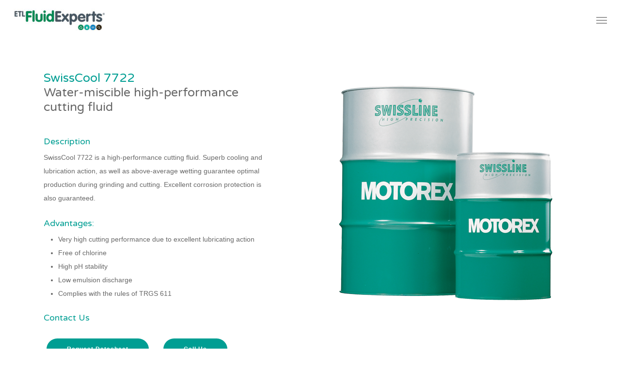

--- FILE ---
content_type: text/html; charset=UTF-8
request_url: https://www.etlfluidexperts.com/metalworking/motorex-metalworking-fluids/swisscool-water-miscible-coolants/swisscool-7722/
body_size: 41853
content:
<!doctype html>
<html lang="en-GB" class="no-js">
<head><meta charset="UTF-8"><script>if(navigator.userAgent.match(/MSIE|Internet Explorer/i)||navigator.userAgent.match(/Trident\/7\..*?rv:11/i)){var href=document.location.href;if(!href.match(/[?&]nowprocket/)){if(href.indexOf("?")==-1){if(href.indexOf("#")==-1){document.location.href=href+"?nowprocket=1"}else{document.location.href=href.replace("#","?nowprocket=1#")}}else{if(href.indexOf("#")==-1){document.location.href=href+"&nowprocket=1"}else{document.location.href=href.replace("#","&nowprocket=1#")}}}}</script><script>(()=>{class RocketLazyLoadScripts{constructor(){this.v="2.0.4",this.userEvents=["keydown","keyup","mousedown","mouseup","mousemove","mouseover","mouseout","touchmove","touchstart","touchend","touchcancel","wheel","click","dblclick","input"],this.attributeEvents=["onblur","onclick","oncontextmenu","ondblclick","onfocus","onmousedown","onmouseenter","onmouseleave","onmousemove","onmouseout","onmouseover","onmouseup","onmousewheel","onscroll","onsubmit"]}async t(){this.i(),this.o(),/iP(ad|hone)/.test(navigator.userAgent)&&this.h(),this.u(),this.l(this),this.m(),this.k(this),this.p(this),this._(),await Promise.all([this.R(),this.L()]),this.lastBreath=Date.now(),this.S(this),this.P(),this.D(),this.O(),this.M(),await this.C(this.delayedScripts.normal),await this.C(this.delayedScripts.defer),await this.C(this.delayedScripts.async),await this.T(),await this.F(),await this.j(),await this.A(),window.dispatchEvent(new Event("rocket-allScriptsLoaded")),this.everythingLoaded=!0,this.lastTouchEnd&&await new Promise(t=>setTimeout(t,500-Date.now()+this.lastTouchEnd)),this.I(),this.H(),this.U(),this.W()}i(){this.CSPIssue=sessionStorage.getItem("rocketCSPIssue"),document.addEventListener("securitypolicyviolation",t=>{this.CSPIssue||"script-src-elem"!==t.violatedDirective||"data"!==t.blockedURI||(this.CSPIssue=!0,sessionStorage.setItem("rocketCSPIssue",!0))},{isRocket:!0})}o(){window.addEventListener("pageshow",t=>{this.persisted=t.persisted,this.realWindowLoadedFired=!0},{isRocket:!0}),window.addEventListener("pagehide",()=>{this.onFirstUserAction=null},{isRocket:!0})}h(){let t;function e(e){t=e}window.addEventListener("touchstart",e,{isRocket:!0}),window.addEventListener("touchend",function i(o){o.changedTouches[0]&&t.changedTouches[0]&&Math.abs(o.changedTouches[0].pageX-t.changedTouches[0].pageX)<10&&Math.abs(o.changedTouches[0].pageY-t.changedTouches[0].pageY)<10&&o.timeStamp-t.timeStamp<200&&(window.removeEventListener("touchstart",e,{isRocket:!0}),window.removeEventListener("touchend",i,{isRocket:!0}),"INPUT"===o.target.tagName&&"text"===o.target.type||(o.target.dispatchEvent(new TouchEvent("touchend",{target:o.target,bubbles:!0})),o.target.dispatchEvent(new MouseEvent("mouseover",{target:o.target,bubbles:!0})),o.target.dispatchEvent(new PointerEvent("click",{target:o.target,bubbles:!0,cancelable:!0,detail:1,clientX:o.changedTouches[0].clientX,clientY:o.changedTouches[0].clientY})),event.preventDefault()))},{isRocket:!0})}q(t){this.userActionTriggered||("mousemove"!==t.type||this.firstMousemoveIgnored?"keyup"===t.type||"mouseover"===t.type||"mouseout"===t.type||(this.userActionTriggered=!0,this.onFirstUserAction&&this.onFirstUserAction()):this.firstMousemoveIgnored=!0),"click"===t.type&&t.preventDefault(),t.stopPropagation(),t.stopImmediatePropagation(),"touchstart"===this.lastEvent&&"touchend"===t.type&&(this.lastTouchEnd=Date.now()),"click"===t.type&&(this.lastTouchEnd=0),this.lastEvent=t.type,t.composedPath&&t.composedPath()[0].getRootNode()instanceof ShadowRoot&&(t.rocketTarget=t.composedPath()[0]),this.savedUserEvents.push(t)}u(){this.savedUserEvents=[],this.userEventHandler=this.q.bind(this),this.userEvents.forEach(t=>window.addEventListener(t,this.userEventHandler,{passive:!1,isRocket:!0})),document.addEventListener("visibilitychange",this.userEventHandler,{isRocket:!0})}U(){this.userEvents.forEach(t=>window.removeEventListener(t,this.userEventHandler,{passive:!1,isRocket:!0})),document.removeEventListener("visibilitychange",this.userEventHandler,{isRocket:!0}),this.savedUserEvents.forEach(t=>{(t.rocketTarget||t.target).dispatchEvent(new window[t.constructor.name](t.type,t))})}m(){const t="return false",e=Array.from(this.attributeEvents,t=>"data-rocket-"+t),i="["+this.attributeEvents.join("],[")+"]",o="[data-rocket-"+this.attributeEvents.join("],[data-rocket-")+"]",s=(e,i,o)=>{o&&o!==t&&(e.setAttribute("data-rocket-"+i,o),e["rocket"+i]=new Function("event",o),e.setAttribute(i,t))};new MutationObserver(t=>{for(const n of t)"attributes"===n.type&&(n.attributeName.startsWith("data-rocket-")||this.everythingLoaded?n.attributeName.startsWith("data-rocket-")&&this.everythingLoaded&&this.N(n.target,n.attributeName.substring(12)):s(n.target,n.attributeName,n.target.getAttribute(n.attributeName))),"childList"===n.type&&n.addedNodes.forEach(t=>{if(t.nodeType===Node.ELEMENT_NODE)if(this.everythingLoaded)for(const i of[t,...t.querySelectorAll(o)])for(const t of i.getAttributeNames())e.includes(t)&&this.N(i,t.substring(12));else for(const e of[t,...t.querySelectorAll(i)])for(const t of e.getAttributeNames())this.attributeEvents.includes(t)&&s(e,t,e.getAttribute(t))})}).observe(document,{subtree:!0,childList:!0,attributeFilter:[...this.attributeEvents,...e]})}I(){this.attributeEvents.forEach(t=>{document.querySelectorAll("[data-rocket-"+t+"]").forEach(e=>{this.N(e,t)})})}N(t,e){const i=t.getAttribute("data-rocket-"+e);i&&(t.setAttribute(e,i),t.removeAttribute("data-rocket-"+e))}k(t){Object.defineProperty(HTMLElement.prototype,"onclick",{get(){return this.rocketonclick||null},set(e){this.rocketonclick=e,this.setAttribute(t.everythingLoaded?"onclick":"data-rocket-onclick","this.rocketonclick(event)")}})}S(t){function e(e,i){let o=e[i];e[i]=null,Object.defineProperty(e,i,{get:()=>o,set(s){t.everythingLoaded?o=s:e["rocket"+i]=o=s}})}e(document,"onreadystatechange"),e(window,"onload"),e(window,"onpageshow");try{Object.defineProperty(document,"readyState",{get:()=>t.rocketReadyState,set(e){t.rocketReadyState=e},configurable:!0}),document.readyState="loading"}catch(t){console.log("WPRocket DJE readyState conflict, bypassing")}}l(t){this.originalAddEventListener=EventTarget.prototype.addEventListener,this.originalRemoveEventListener=EventTarget.prototype.removeEventListener,this.savedEventListeners=[],EventTarget.prototype.addEventListener=function(e,i,o){o&&o.isRocket||!t.B(e,this)&&!t.userEvents.includes(e)||t.B(e,this)&&!t.userActionTriggered||e.startsWith("rocket-")||t.everythingLoaded?t.originalAddEventListener.call(this,e,i,o):(t.savedEventListeners.push({target:this,remove:!1,type:e,func:i,options:o}),"mouseenter"!==e&&"mouseleave"!==e||t.originalAddEventListener.call(this,e,t.savedUserEvents.push,o))},EventTarget.prototype.removeEventListener=function(e,i,o){o&&o.isRocket||!t.B(e,this)&&!t.userEvents.includes(e)||t.B(e,this)&&!t.userActionTriggered||e.startsWith("rocket-")||t.everythingLoaded?t.originalRemoveEventListener.call(this,e,i,o):t.savedEventListeners.push({target:this,remove:!0,type:e,func:i,options:o})}}J(t,e){this.savedEventListeners=this.savedEventListeners.filter(i=>{let o=i.type,s=i.target||window;return e!==o||t!==s||(this.B(o,s)&&(i.type="rocket-"+o),this.$(i),!1)})}H(){EventTarget.prototype.addEventListener=this.originalAddEventListener,EventTarget.prototype.removeEventListener=this.originalRemoveEventListener,this.savedEventListeners.forEach(t=>this.$(t))}$(t){t.remove?this.originalRemoveEventListener.call(t.target,t.type,t.func,t.options):this.originalAddEventListener.call(t.target,t.type,t.func,t.options)}p(t){let e;function i(e){return t.everythingLoaded?e:e.split(" ").map(t=>"load"===t||t.startsWith("load.")?"rocket-jquery-load":t).join(" ")}function o(o){function s(e){const s=o.fn[e];o.fn[e]=o.fn.init.prototype[e]=function(){return this[0]===window&&t.userActionTriggered&&("string"==typeof arguments[0]||arguments[0]instanceof String?arguments[0]=i(arguments[0]):"object"==typeof arguments[0]&&Object.keys(arguments[0]).forEach(t=>{const e=arguments[0][t];delete arguments[0][t],arguments[0][i(t)]=e})),s.apply(this,arguments),this}}if(o&&o.fn&&!t.allJQueries.includes(o)){const e={DOMContentLoaded:[],"rocket-DOMContentLoaded":[]};for(const t in e)document.addEventListener(t,()=>{e[t].forEach(t=>t())},{isRocket:!0});o.fn.ready=o.fn.init.prototype.ready=function(i){function s(){parseInt(o.fn.jquery)>2?setTimeout(()=>i.bind(document)(o)):i.bind(document)(o)}return"function"==typeof i&&(t.realDomReadyFired?!t.userActionTriggered||t.fauxDomReadyFired?s():e["rocket-DOMContentLoaded"].push(s):e.DOMContentLoaded.push(s)),o([])},s("on"),s("one"),s("off"),t.allJQueries.push(o)}e=o}t.allJQueries=[],o(window.jQuery),Object.defineProperty(window,"jQuery",{get:()=>e,set(t){o(t)}})}P(){const t=new Map;document.write=document.writeln=function(e){const i=document.currentScript,o=document.createRange(),s=i.parentElement;let n=t.get(i);void 0===n&&(n=i.nextSibling,t.set(i,n));const c=document.createDocumentFragment();o.setStart(c,0),c.appendChild(o.createContextualFragment(e)),s.insertBefore(c,n)}}async R(){return new Promise(t=>{this.userActionTriggered?t():this.onFirstUserAction=t})}async L(){return new Promise(t=>{document.addEventListener("DOMContentLoaded",()=>{this.realDomReadyFired=!0,t()},{isRocket:!0})})}async j(){return this.realWindowLoadedFired?Promise.resolve():new Promise(t=>{window.addEventListener("load",t,{isRocket:!0})})}M(){this.pendingScripts=[];this.scriptsMutationObserver=new MutationObserver(t=>{for(const e of t)e.addedNodes.forEach(t=>{"SCRIPT"!==t.tagName||t.noModule||t.isWPRocket||this.pendingScripts.push({script:t,promise:new Promise(e=>{const i=()=>{const i=this.pendingScripts.findIndex(e=>e.script===t);i>=0&&this.pendingScripts.splice(i,1),e()};t.addEventListener("load",i,{isRocket:!0}),t.addEventListener("error",i,{isRocket:!0}),setTimeout(i,1e3)})})})}),this.scriptsMutationObserver.observe(document,{childList:!0,subtree:!0})}async F(){await this.X(),this.pendingScripts.length?(await this.pendingScripts[0].promise,await this.F()):this.scriptsMutationObserver.disconnect()}D(){this.delayedScripts={normal:[],async:[],defer:[]},document.querySelectorAll("script[type$=rocketlazyloadscript]").forEach(t=>{t.hasAttribute("data-rocket-src")?t.hasAttribute("async")&&!1!==t.async?this.delayedScripts.async.push(t):t.hasAttribute("defer")&&!1!==t.defer||"module"===t.getAttribute("data-rocket-type")?this.delayedScripts.defer.push(t):this.delayedScripts.normal.push(t):this.delayedScripts.normal.push(t)})}async _(){await this.L();let t=[];document.querySelectorAll("script[type$=rocketlazyloadscript][data-rocket-src]").forEach(e=>{let i=e.getAttribute("data-rocket-src");if(i&&!i.startsWith("data:")){i.startsWith("//")&&(i=location.protocol+i);try{const o=new URL(i).origin;o!==location.origin&&t.push({src:o,crossOrigin:e.crossOrigin||"module"===e.getAttribute("data-rocket-type")})}catch(t){}}}),t=[...new Map(t.map(t=>[JSON.stringify(t),t])).values()],this.Y(t,"preconnect")}async G(t){if(await this.K(),!0!==t.noModule||!("noModule"in HTMLScriptElement.prototype))return new Promise(e=>{let i;function o(){(i||t).setAttribute("data-rocket-status","executed"),e()}try{if(navigator.userAgent.includes("Firefox/")||""===navigator.vendor||this.CSPIssue)i=document.createElement("script"),[...t.attributes].forEach(t=>{let e=t.nodeName;"type"!==e&&("data-rocket-type"===e&&(e="type"),"data-rocket-src"===e&&(e="src"),i.setAttribute(e,t.nodeValue))}),t.text&&(i.text=t.text),t.nonce&&(i.nonce=t.nonce),i.hasAttribute("src")?(i.addEventListener("load",o,{isRocket:!0}),i.addEventListener("error",()=>{i.setAttribute("data-rocket-status","failed-network"),e()},{isRocket:!0}),setTimeout(()=>{i.isConnected||e()},1)):(i.text=t.text,o()),i.isWPRocket=!0,t.parentNode.replaceChild(i,t);else{const i=t.getAttribute("data-rocket-type"),s=t.getAttribute("data-rocket-src");i?(t.type=i,t.removeAttribute("data-rocket-type")):t.removeAttribute("type"),t.addEventListener("load",o,{isRocket:!0}),t.addEventListener("error",i=>{this.CSPIssue&&i.target.src.startsWith("data:")?(console.log("WPRocket: CSP fallback activated"),t.removeAttribute("src"),this.G(t).then(e)):(t.setAttribute("data-rocket-status","failed-network"),e())},{isRocket:!0}),s?(t.fetchPriority="high",t.removeAttribute("data-rocket-src"),t.src=s):t.src="data:text/javascript;base64,"+window.btoa(unescape(encodeURIComponent(t.text)))}}catch(i){t.setAttribute("data-rocket-status","failed-transform"),e()}});t.setAttribute("data-rocket-status","skipped")}async C(t){const e=t.shift();return e?(e.isConnected&&await this.G(e),this.C(t)):Promise.resolve()}O(){this.Y([...this.delayedScripts.normal,...this.delayedScripts.defer,...this.delayedScripts.async],"preload")}Y(t,e){this.trash=this.trash||[];let i=!0;var o=document.createDocumentFragment();t.forEach(t=>{const s=t.getAttribute&&t.getAttribute("data-rocket-src")||t.src;if(s&&!s.startsWith("data:")){const n=document.createElement("link");n.href=s,n.rel=e,"preconnect"!==e&&(n.as="script",n.fetchPriority=i?"high":"low"),t.getAttribute&&"module"===t.getAttribute("data-rocket-type")&&(n.crossOrigin=!0),t.crossOrigin&&(n.crossOrigin=t.crossOrigin),t.integrity&&(n.integrity=t.integrity),t.nonce&&(n.nonce=t.nonce),o.appendChild(n),this.trash.push(n),i=!1}}),document.head.appendChild(o)}W(){this.trash.forEach(t=>t.remove())}async T(){try{document.readyState="interactive"}catch(t){}this.fauxDomReadyFired=!0;try{await this.K(),this.J(document,"readystatechange"),document.dispatchEvent(new Event("rocket-readystatechange")),await this.K(),document.rocketonreadystatechange&&document.rocketonreadystatechange(),await this.K(),this.J(document,"DOMContentLoaded"),document.dispatchEvent(new Event("rocket-DOMContentLoaded")),await this.K(),this.J(window,"DOMContentLoaded"),window.dispatchEvent(new Event("rocket-DOMContentLoaded"))}catch(t){console.error(t)}}async A(){try{document.readyState="complete"}catch(t){}try{await this.K(),this.J(document,"readystatechange"),document.dispatchEvent(new Event("rocket-readystatechange")),await this.K(),document.rocketonreadystatechange&&document.rocketonreadystatechange(),await this.K(),this.J(window,"load"),window.dispatchEvent(new Event("rocket-load")),await this.K(),window.rocketonload&&window.rocketonload(),await this.K(),this.allJQueries.forEach(t=>t(window).trigger("rocket-jquery-load")),await this.K(),this.J(window,"pageshow");const t=new Event("rocket-pageshow");t.persisted=this.persisted,window.dispatchEvent(t),await this.K(),window.rocketonpageshow&&window.rocketonpageshow({persisted:this.persisted})}catch(t){console.error(t)}}async K(){Date.now()-this.lastBreath>45&&(await this.X(),this.lastBreath=Date.now())}async X(){return document.hidden?new Promise(t=>setTimeout(t)):new Promise(t=>requestAnimationFrame(t))}B(t,e){return e===document&&"readystatechange"===t||(e===document&&"DOMContentLoaded"===t||(e===window&&"DOMContentLoaded"===t||(e===window&&"load"===t||e===window&&"pageshow"===t)))}static run(){(new RocketLazyLoadScripts).t()}}RocketLazyLoadScripts.run()})();</script>
	
	<meta name="viewport" content="width=device-width, initial-scale=1, maximum-scale=1, user-scalable=0" /><link rel="shortcut icon" href="https://www.etlfluidexperts.com/wp-content/uploads/2016/12/favicon-16x16.png" /><meta name='robots' content='index, follow, max-image-preview:large, max-snippet:-1, max-video-preview:-1' />
	<style>img:is([sizes="auto" i], [sizes^="auto," i]) { contain-intrinsic-size: 3000px 1500px }</style>
	
	<!-- This site is optimized with the Yoast SEO Premium plugin v26.7 (Yoast SEO v26.7) - https://yoast.com/wordpress/plugins/seo/ -->
	<title>SwissCool 7722 - ETL Fluid Experts Ltd</title>
<link data-rocket-preload as="style" href="https://fonts.googleapis.com/css?family=Open%20Sans%3A300%2C400%2C600%2C700%7CQuicksand%3A600%2C700%2C500%7CVarela%20Round%3A400&#038;subset=latin%2Clatin-ext&#038;display=swap" rel="preload">
<link href="https://fonts.googleapis.com/css?family=Open%20Sans%3A300%2C400%2C600%2C700%7CQuicksand%3A600%2C700%2C500%7CVarela%20Round%3A400&#038;subset=latin%2Clatin-ext&#038;display=swap" media="print" onload="this.media=&#039;all&#039;" rel="stylesheet">
<noscript data-wpr-hosted-gf-parameters=""><link rel="stylesheet" href="https://fonts.googleapis.com/css?family=Open%20Sans%3A300%2C400%2C600%2C700%7CQuicksand%3A600%2C700%2C500%7CVarela%20Round%3A400&#038;subset=latin%2Clatin-ext&#038;display=swap"></noscript>
	<link rel="canonical" href="https://www.etlfluidexperts.com/metalworking/motorex-metalworking-fluids/swisscool-water-miscible-coolants/swisscool-7722/" />
	<meta property="og:locale" content="en_GB" />
	<meta property="og:type" content="article" />
	<meta property="og:title" content="SwissCool 7722" />
	<meta property="og:url" content="https://www.etlfluidexperts.com/metalworking/motorex-metalworking-fluids/swisscool-water-miscible-coolants/swisscool-7722/" />
	<meta property="og:site_name" content="ETL Fluid Experts Ltd" />
	<meta property="article:publisher" content="https://www.facebook.com/etlfluidexperts" />
	<meta property="article:modified_time" content="2016-11-11T12:35:45+00:00" />
	<meta name="twitter:card" content="summary_large_image" />
	<meta name="twitter:site" content="@etlfluidexperts" />
	<meta name="twitter:label1" content="Estimated reading time" />
	<meta name="twitter:data1" content="8 minutes" />
	<script type="application/ld+json" class="yoast-schema-graph">{"@context":"https://schema.org","@graph":[{"@type":"WebPage","@id":"https://www.etlfluidexperts.com/metalworking/motorex-metalworking-fluids/swisscool-water-miscible-coolants/swisscool-7722/","url":"https://www.etlfluidexperts.com/metalworking/motorex-metalworking-fluids/swisscool-water-miscible-coolants/swisscool-7722/","name":"SwissCool 7722 - ETL Fluid Experts Ltd","isPartOf":{"@id":"https://www.etlfluidexperts.com/#website"},"datePublished":"2016-10-06T10:03:28+00:00","dateModified":"2016-11-11T12:35:45+00:00","breadcrumb":{"@id":"https://www.etlfluidexperts.com/metalworking/motorex-metalworking-fluids/swisscool-water-miscible-coolants/swisscool-7722/#breadcrumb"},"inLanguage":"en-GB","potentialAction":[{"@type":"ReadAction","target":["https://www.etlfluidexperts.com/metalworking/motorex-metalworking-fluids/swisscool-water-miscible-coolants/swisscool-7722/"]}]},{"@type":"BreadcrumbList","@id":"https://www.etlfluidexperts.com/metalworking/motorex-metalworking-fluids/swisscool-water-miscible-coolants/swisscool-7722/#breadcrumb","itemListElement":[{"@type":"ListItem","position":1,"name":"Home","item":"https://www.etlfluidexperts.com/"},{"@type":"ListItem","position":2,"name":"Metalworking","item":"https://www.etlfluidexperts.com/metalworking/"},{"@type":"ListItem","position":3,"name":"MOTOREX Metalworking Fluids","item":"https://www.etlfluidexperts.com/metalworking/motorex-metalworking-fluids/"},{"@type":"ListItem","position":4,"name":"Swisscool Water Miscible Coolants","item":"https://www.etlfluidexperts.com/metalworking/motorex-metalworking-fluids/swisscool-water-miscible-coolants/"},{"@type":"ListItem","position":5,"name":"SwissCool 7722"}]},{"@type":"WebSite","@id":"https://www.etlfluidexperts.com/#website","url":"https://www.etlfluidexperts.com/","name":"ETL Fluid Experts Ltd","description":"The home of CARDEV Filtration, MOTOREX Metalworking Fluids, ETL Flow meters and ETL ConMon","publisher":{"@id":"https://www.etlfluidexperts.com/#organization"},"potentialAction":[{"@type":"SearchAction","target":{"@type":"EntryPoint","urlTemplate":"https://www.etlfluidexperts.com/?s={search_term_string}"},"query-input":{"@type":"PropertyValueSpecification","valueRequired":true,"valueName":"search_term_string"}}],"inLanguage":"en-GB"},{"@type":"Organization","@id":"https://www.etlfluidexperts.com/#organization","name":"ETL Fluid Experts Ltd","url":"https://www.etlfluidexperts.com/","logo":{"@type":"ImageObject","inLanguage":"en-GB","@id":"https://www.etlfluidexperts.com/#/schema/logo/image/","url":"https://www.etlfluidexperts.com/wp-content/uploads/2016/07/etl-fluid-experts-logo.png","contentUrl":"https://www.etlfluidexperts.com/wp-content/uploads/2016/07/etl-fluid-experts-logo.png","width":320,"height":76,"caption":"ETL Fluid Experts Ltd"},"image":{"@id":"https://www.etlfluidexperts.com/#/schema/logo/image/"},"sameAs":["https://www.facebook.com/etlfluidexperts","https://x.com/etlfluidexperts","https://www.linkedin.com/company/etl-fluid-experts"],"email":"sales@etlfe.com","telephone":"01423 522 911","vatID":"239 5443 86"}]}</script>
	<!-- / Yoast SEO Premium plugin. -->


<link rel='dns-prefetch' href='//www.googletagmanager.com' />
<link rel='dns-prefetch' href='//www.etlfluidexperts.com' />
<link rel='dns-prefetch' href='//fonts.googleapis.com' />
<link href='https://fonts.gstatic.com' crossorigin rel='preconnect' />
<link rel="alternate" type="application/rss+xml" title="ETL Fluid Experts Ltd &raquo; Feed" href="https://www.etlfluidexperts.com/feed/" />
<link rel="alternate" type="application/rss+xml" title="ETL Fluid Experts Ltd &raquo; Comments Feed" href="https://www.etlfluidexperts.com/comments/feed/" />
<link rel="preload" href="https://www.etlfluidexperts.com/wp-content/themes/et-group/css/fonts/icomoon.woff?v=1.6" as="font" type="font/woff" crossorigin="anonymous"><style id='wp-emoji-styles-inline-css' type='text/css'>

	img.wp-smiley, img.emoji {
		display: inline !important;
		border: none !important;
		box-shadow: none !important;
		height: 1em !important;
		width: 1em !important;
		margin: 0 0.07em !important;
		vertical-align: -0.1em !important;
		background: none !important;
		padding: 0 !important;
	}
</style>
<style id='global-styles-inline-css' type='text/css'>
:root{--wp--preset--aspect-ratio--square: 1;--wp--preset--aspect-ratio--4-3: 4/3;--wp--preset--aspect-ratio--3-4: 3/4;--wp--preset--aspect-ratio--3-2: 3/2;--wp--preset--aspect-ratio--2-3: 2/3;--wp--preset--aspect-ratio--16-9: 16/9;--wp--preset--aspect-ratio--9-16: 9/16;--wp--preset--color--black: #000000;--wp--preset--color--cyan-bluish-gray: #abb8c3;--wp--preset--color--white: #ffffff;--wp--preset--color--pale-pink: #f78da7;--wp--preset--color--vivid-red: #cf2e2e;--wp--preset--color--luminous-vivid-orange: #ff6900;--wp--preset--color--luminous-vivid-amber: #fcb900;--wp--preset--color--light-green-cyan: #7bdcb5;--wp--preset--color--vivid-green-cyan: #00d084;--wp--preset--color--pale-cyan-blue: #8ed1fc;--wp--preset--color--vivid-cyan-blue: #0693e3;--wp--preset--color--vivid-purple: #9b51e0;--wp--preset--gradient--vivid-cyan-blue-to-vivid-purple: linear-gradient(135deg,rgba(6,147,227,1) 0%,rgb(155,81,224) 100%);--wp--preset--gradient--light-green-cyan-to-vivid-green-cyan: linear-gradient(135deg,rgb(122,220,180) 0%,rgb(0,208,130) 100%);--wp--preset--gradient--luminous-vivid-amber-to-luminous-vivid-orange: linear-gradient(135deg,rgba(252,185,0,1) 0%,rgba(255,105,0,1) 100%);--wp--preset--gradient--luminous-vivid-orange-to-vivid-red: linear-gradient(135deg,rgba(255,105,0,1) 0%,rgb(207,46,46) 100%);--wp--preset--gradient--very-light-gray-to-cyan-bluish-gray: linear-gradient(135deg,rgb(238,238,238) 0%,rgb(169,184,195) 100%);--wp--preset--gradient--cool-to-warm-spectrum: linear-gradient(135deg,rgb(74,234,220) 0%,rgb(151,120,209) 20%,rgb(207,42,186) 40%,rgb(238,44,130) 60%,rgb(251,105,98) 80%,rgb(254,248,76) 100%);--wp--preset--gradient--blush-light-purple: linear-gradient(135deg,rgb(255,206,236) 0%,rgb(152,150,240) 100%);--wp--preset--gradient--blush-bordeaux: linear-gradient(135deg,rgb(254,205,165) 0%,rgb(254,45,45) 50%,rgb(107,0,62) 100%);--wp--preset--gradient--luminous-dusk: linear-gradient(135deg,rgb(255,203,112) 0%,rgb(199,81,192) 50%,rgb(65,88,208) 100%);--wp--preset--gradient--pale-ocean: linear-gradient(135deg,rgb(255,245,203) 0%,rgb(182,227,212) 50%,rgb(51,167,181) 100%);--wp--preset--gradient--electric-grass: linear-gradient(135deg,rgb(202,248,128) 0%,rgb(113,206,126) 100%);--wp--preset--gradient--midnight: linear-gradient(135deg,rgb(2,3,129) 0%,rgb(40,116,252) 100%);--wp--preset--font-size--small: 13px;--wp--preset--font-size--medium: 20px;--wp--preset--font-size--large: 36px;--wp--preset--font-size--x-large: 42px;--wp--preset--spacing--20: 0.44rem;--wp--preset--spacing--30: 0.67rem;--wp--preset--spacing--40: 1rem;--wp--preset--spacing--50: 1.5rem;--wp--preset--spacing--60: 2.25rem;--wp--preset--spacing--70: 3.38rem;--wp--preset--spacing--80: 5.06rem;--wp--preset--shadow--natural: 6px 6px 9px rgba(0, 0, 0, 0.2);--wp--preset--shadow--deep: 12px 12px 50px rgba(0, 0, 0, 0.4);--wp--preset--shadow--sharp: 6px 6px 0px rgba(0, 0, 0, 0.2);--wp--preset--shadow--outlined: 6px 6px 0px -3px rgba(255, 255, 255, 1), 6px 6px rgba(0, 0, 0, 1);--wp--preset--shadow--crisp: 6px 6px 0px rgba(0, 0, 0, 1);}:root { --wp--style--global--content-size: 1300px;--wp--style--global--wide-size: 1300px; }:where(body) { margin: 0; }.wp-site-blocks > .alignleft { float: left; margin-right: 2em; }.wp-site-blocks > .alignright { float: right; margin-left: 2em; }.wp-site-blocks > .aligncenter { justify-content: center; margin-left: auto; margin-right: auto; }:where(.is-layout-flex){gap: 0.5em;}:where(.is-layout-grid){gap: 0.5em;}.is-layout-flow > .alignleft{float: left;margin-inline-start: 0;margin-inline-end: 2em;}.is-layout-flow > .alignright{float: right;margin-inline-start: 2em;margin-inline-end: 0;}.is-layout-flow > .aligncenter{margin-left: auto !important;margin-right: auto !important;}.is-layout-constrained > .alignleft{float: left;margin-inline-start: 0;margin-inline-end: 2em;}.is-layout-constrained > .alignright{float: right;margin-inline-start: 2em;margin-inline-end: 0;}.is-layout-constrained > .aligncenter{margin-left: auto !important;margin-right: auto !important;}.is-layout-constrained > :where(:not(.alignleft):not(.alignright):not(.alignfull)){max-width: var(--wp--style--global--content-size);margin-left: auto !important;margin-right: auto !important;}.is-layout-constrained > .alignwide{max-width: var(--wp--style--global--wide-size);}body .is-layout-flex{display: flex;}.is-layout-flex{flex-wrap: wrap;align-items: center;}.is-layout-flex > :is(*, div){margin: 0;}body .is-layout-grid{display: grid;}.is-layout-grid > :is(*, div){margin: 0;}body{padding-top: 0px;padding-right: 0px;padding-bottom: 0px;padding-left: 0px;}:root :where(.wp-element-button, .wp-block-button__link){background-color: #32373c;border-width: 0;color: #fff;font-family: inherit;font-size: inherit;line-height: inherit;padding: calc(0.667em + 2px) calc(1.333em + 2px);text-decoration: none;}.has-black-color{color: var(--wp--preset--color--black) !important;}.has-cyan-bluish-gray-color{color: var(--wp--preset--color--cyan-bluish-gray) !important;}.has-white-color{color: var(--wp--preset--color--white) !important;}.has-pale-pink-color{color: var(--wp--preset--color--pale-pink) !important;}.has-vivid-red-color{color: var(--wp--preset--color--vivid-red) !important;}.has-luminous-vivid-orange-color{color: var(--wp--preset--color--luminous-vivid-orange) !important;}.has-luminous-vivid-amber-color{color: var(--wp--preset--color--luminous-vivid-amber) !important;}.has-light-green-cyan-color{color: var(--wp--preset--color--light-green-cyan) !important;}.has-vivid-green-cyan-color{color: var(--wp--preset--color--vivid-green-cyan) !important;}.has-pale-cyan-blue-color{color: var(--wp--preset--color--pale-cyan-blue) !important;}.has-vivid-cyan-blue-color{color: var(--wp--preset--color--vivid-cyan-blue) !important;}.has-vivid-purple-color{color: var(--wp--preset--color--vivid-purple) !important;}.has-black-background-color{background-color: var(--wp--preset--color--black) !important;}.has-cyan-bluish-gray-background-color{background-color: var(--wp--preset--color--cyan-bluish-gray) !important;}.has-white-background-color{background-color: var(--wp--preset--color--white) !important;}.has-pale-pink-background-color{background-color: var(--wp--preset--color--pale-pink) !important;}.has-vivid-red-background-color{background-color: var(--wp--preset--color--vivid-red) !important;}.has-luminous-vivid-orange-background-color{background-color: var(--wp--preset--color--luminous-vivid-orange) !important;}.has-luminous-vivid-amber-background-color{background-color: var(--wp--preset--color--luminous-vivid-amber) !important;}.has-light-green-cyan-background-color{background-color: var(--wp--preset--color--light-green-cyan) !important;}.has-vivid-green-cyan-background-color{background-color: var(--wp--preset--color--vivid-green-cyan) !important;}.has-pale-cyan-blue-background-color{background-color: var(--wp--preset--color--pale-cyan-blue) !important;}.has-vivid-cyan-blue-background-color{background-color: var(--wp--preset--color--vivid-cyan-blue) !important;}.has-vivid-purple-background-color{background-color: var(--wp--preset--color--vivid-purple) !important;}.has-black-border-color{border-color: var(--wp--preset--color--black) !important;}.has-cyan-bluish-gray-border-color{border-color: var(--wp--preset--color--cyan-bluish-gray) !important;}.has-white-border-color{border-color: var(--wp--preset--color--white) !important;}.has-pale-pink-border-color{border-color: var(--wp--preset--color--pale-pink) !important;}.has-vivid-red-border-color{border-color: var(--wp--preset--color--vivid-red) !important;}.has-luminous-vivid-orange-border-color{border-color: var(--wp--preset--color--luminous-vivid-orange) !important;}.has-luminous-vivid-amber-border-color{border-color: var(--wp--preset--color--luminous-vivid-amber) !important;}.has-light-green-cyan-border-color{border-color: var(--wp--preset--color--light-green-cyan) !important;}.has-vivid-green-cyan-border-color{border-color: var(--wp--preset--color--vivid-green-cyan) !important;}.has-pale-cyan-blue-border-color{border-color: var(--wp--preset--color--pale-cyan-blue) !important;}.has-vivid-cyan-blue-border-color{border-color: var(--wp--preset--color--vivid-cyan-blue) !important;}.has-vivid-purple-border-color{border-color: var(--wp--preset--color--vivid-purple) !important;}.has-vivid-cyan-blue-to-vivid-purple-gradient-background{background: var(--wp--preset--gradient--vivid-cyan-blue-to-vivid-purple) !important;}.has-light-green-cyan-to-vivid-green-cyan-gradient-background{background: var(--wp--preset--gradient--light-green-cyan-to-vivid-green-cyan) !important;}.has-luminous-vivid-amber-to-luminous-vivid-orange-gradient-background{background: var(--wp--preset--gradient--luminous-vivid-amber-to-luminous-vivid-orange) !important;}.has-luminous-vivid-orange-to-vivid-red-gradient-background{background: var(--wp--preset--gradient--luminous-vivid-orange-to-vivid-red) !important;}.has-very-light-gray-to-cyan-bluish-gray-gradient-background{background: var(--wp--preset--gradient--very-light-gray-to-cyan-bluish-gray) !important;}.has-cool-to-warm-spectrum-gradient-background{background: var(--wp--preset--gradient--cool-to-warm-spectrum) !important;}.has-blush-light-purple-gradient-background{background: var(--wp--preset--gradient--blush-light-purple) !important;}.has-blush-bordeaux-gradient-background{background: var(--wp--preset--gradient--blush-bordeaux) !important;}.has-luminous-dusk-gradient-background{background: var(--wp--preset--gradient--luminous-dusk) !important;}.has-pale-ocean-gradient-background{background: var(--wp--preset--gradient--pale-ocean) !important;}.has-electric-grass-gradient-background{background: var(--wp--preset--gradient--electric-grass) !important;}.has-midnight-gradient-background{background: var(--wp--preset--gradient--midnight) !important;}.has-small-font-size{font-size: var(--wp--preset--font-size--small) !important;}.has-medium-font-size{font-size: var(--wp--preset--font-size--medium) !important;}.has-large-font-size{font-size: var(--wp--preset--font-size--large) !important;}.has-x-large-font-size{font-size: var(--wp--preset--font-size--x-large) !important;}
:where(.wp-block-post-template.is-layout-flex){gap: 1.25em;}:where(.wp-block-post-template.is-layout-grid){gap: 1.25em;}
:where(.wp-block-columns.is-layout-flex){gap: 2em;}:where(.wp-block-columns.is-layout-grid){gap: 2em;}
:root :where(.wp-block-pullquote){font-size: 1.5em;line-height: 1.6;}
</style>
<link data-minify="1" rel='stylesheet' id='nectar-slider-css' href='https://www.etlfluidexperts.com/wp-content/cache/min/1/wp-content/plugins/salient-nectar-slider/css/nectar-slider.css?ver=1762181764' type='text/css' media='all' />
<link data-minify="1" rel='stylesheet' id='woocommerce-layout-css' href='https://www.etlfluidexperts.com/wp-content/cache/min/1/wp-content/plugins/woocommerce/assets/css/woocommerce-layout.css?ver=1762181751' type='text/css' media='all' />
<link data-minify="1" rel='stylesheet' id='woocommerce-smallscreen-css' href='https://www.etlfluidexperts.com/wp-content/cache/min/1/wp-content/plugins/woocommerce/assets/css/woocommerce-smallscreen.css?ver=1762181751' type='text/css' media='only screen and (max-width: 768px)' />
<link data-minify="1" rel='stylesheet' id='woocommerce-general-css' href='https://www.etlfluidexperts.com/wp-content/cache/min/1/wp-content/plugins/woocommerce/assets/css/woocommerce.css?ver=1762181751' type='text/css' media='all' />
<style id='woocommerce-inline-inline-css' type='text/css'>
.woocommerce form .form-row .required { visibility: visible; }
</style>
<link data-minify="1" rel='stylesheet' id='gateway-css' href='https://www.etlfluidexperts.com/wp-content/cache/min/1/wp-content/plugins/woocommerce-paypal-payments/modules/ppcp-button/assets/css/gateway.css?ver=1762181751' type='text/css' media='all' />
<link data-minify="1" rel='stylesheet' id='brands-styles-css' href='https://www.etlfluidexperts.com/wp-content/cache/min/1/wp-content/plugins/woocommerce/assets/css/brands.css?ver=1762181751' type='text/css' media='all' />
<link data-minify="1" rel='stylesheet' id='salient-grid-system-css' href='https://www.etlfluidexperts.com/wp-content/cache/min/1/wp-content/themes/et-group/css/build/grid-system.css?ver=1762181751' type='text/css' media='all' />
<link data-minify="1" rel='stylesheet' id='main-styles-css' href='https://www.etlfluidexperts.com/wp-content/cache/min/1/wp-content/themes/et-group/css/build/style.css?ver=1762181751' type='text/css' media='all' />
<style id='main-styles-inline-css' type='text/css'>
@media only screen and (max-width:999px){#ajax-content-wrap .top-level .nectar-post-grid[data-animation*="fade"] .nectar-post-grid-item,#ajax-content-wrap .top-level .nectar-post-grid[data-animation="zoom-out-reveal"] .nectar-post-grid-item *:not(.content):not(.bg-overlay),#ajax-content-wrap .top-level .nectar-post-grid[data-animation="zoom-out-reveal"] .nectar-post-grid-item *:before{transform:none;opacity:1;clip-path:none;}#ajax-content-wrap .top-level .nectar-post-grid[data-animation="zoom-out-reveal"] .nectar-post-grid-item .nectar-el-parallax-scroll .nectar-post-grid-item-bg-wrap-inner{transform:scale(1.275);}}.wpb_row.vc_row.top-level .nectar-video-bg{opacity:1;height:100%;width:100%;object-fit:cover;object-position:center center;}body.using-mobile-browser .wpb_row.vc_row.top-level .nectar-video-wrap{left:0;}body.using-mobile-browser .wpb_row.vc_row.top-level.full-width-section .nectar-video-wrap:not(.column-video){left:50%;}body.using-mobile-browser #nectar_fullscreen_rows[data-mobile-disable="off"] .wpb_row.vc_row.top-level.full-width-section .nectar-video-wrap:not(.column-video){left:0;}.wpb_row.vc_row.top-level .nectar-video-wrap{opacity:1;width:100%;}body .wpb_row.parallax_section.top-level > .nectar-video-wrap video:not(.translate){opacity:1;}.top-level .portfolio-items[data-loading=lazy-load] .col .inner-wrap.animated .top-level-image{opacity:1;}.wpb_row.vc_row.top-level .column-image-bg-wrap[data-n-parallax-bg="true"] .column-image-bg,.wpb_row.vc_row.top-level + .wpb_row .column-image-bg-wrap[data-n-parallax-bg="true"] .column-image-bg,#portfolio-extra > .wpb_row.vc_row.parallax_section:first-child .row-bg{transform:none!important;height:100%!important;opacity:1;}#portfolio-extra > .wpb_row.vc_row.parallax_section .row-bg{background-attachment:scroll;}.scroll-down-wrap.hidden{transform:none;opacity:1;}#ajax-loading-screen[data-disable-mobile="0"]{display:none!important;}body[data-slide-out-widget-area-style="slide-out-from-right"].material .slide_out_area_close.hide_until_rendered{opacity:0;}
</style>
<link data-minify="1" rel='stylesheet' id='nectar-header-layout-centered-logo-between-menu-css' href='https://www.etlfluidexperts.com/wp-content/cache/min/1/wp-content/themes/et-group/css/build/header/header-layout-centered-logo-between-menu.css?ver=1762181751' type='text/css' media='all' />
<link data-minify="1" rel='stylesheet' id='nectar-element-testimonial-css' href='https://www.etlfluidexperts.com/wp-content/cache/min/1/wp-content/themes/et-group/css/build/elements/element-testimonial.css?ver=1762182629' type='text/css' media='all' />
<link data-minify="1" rel='stylesheet' id='nectar-element-icon-with-text-css' href='https://www.etlfluidexperts.com/wp-content/cache/min/1/wp-content/themes/et-group/css/build/elements/element-icon-with-text.css?ver=1762181795' type='text/css' media='all' />
<link data-minify="1" rel='stylesheet' id='nectar-element-product-carousel-css' href='https://www.etlfluidexperts.com/wp-content/cache/min/1/wp-content/themes/et-group/css/build/elements/element-product-carousel.css?ver=1762181776' type='text/css' media='all' />
<link data-minify="1" rel='stylesheet' id='nectar-cf7-css' href='https://www.etlfluidexperts.com/wp-content/cache/min/1/wp-content/themes/et-group/css/build/third-party/cf7.css?ver=1762181751' type='text/css' media='all' />
<link data-minify="1" rel='stylesheet' id='nectar-steadysets-css' href='https://www.etlfluidexperts.com/wp-content/cache/min/1/wp-content/themes/et-group/css/steadysets.css?ver=1762181776' type='text/css' media='all' />

<link data-minify="1" rel='stylesheet' id='responsive-css' href='https://www.etlfluidexperts.com/wp-content/cache/min/1/wp-content/themes/et-group/css/build/responsive.css?ver=1762181751' type='text/css' media='all' />
<link data-minify="1" rel='stylesheet' id='nectar-product-style-minimal-css' href='https://www.etlfluidexperts.com/wp-content/cache/min/1/wp-content/themes/et-group/css/build/third-party/woocommerce/product-style-minimal.css?ver=1762181751' type='text/css' media='all' />
<link data-minify="1" rel='stylesheet' id='woocommerce-css' href='https://www.etlfluidexperts.com/wp-content/cache/min/1/wp-content/themes/et-group/css/build/woocommerce.css?ver=1762181751' type='text/css' media='all' />
<link data-minify="1" rel='stylesheet' id='skin-ascend-css' href='https://www.etlfluidexperts.com/wp-content/cache/min/1/wp-content/themes/et-group/css/build/ascend.css?ver=1762181751' type='text/css' media='all' />
<link data-minify="1" rel='stylesheet' id='salient-wp-menu-dynamic-css' href='https://www.etlfluidexperts.com/wp-content/cache/min/1/wp-content/uploads/salient/menu-dynamic.css?ver=1762181751' type='text/css' media='all' />
<link data-minify="1" rel='stylesheet' id='js_composer_front-css' href='https://www.etlfluidexperts.com/wp-content/cache/min/1/wp-content/themes/et-group/css/build/plugins/js_composer.css?ver=1762181751' type='text/css' media='all' />
<link data-minify="1" rel='stylesheet' id='dynamic-css-css' href='https://www.etlfluidexperts.com/wp-content/cache/min/1/wp-content/themes/et-group/css/salient-dynamic-styles.css?ver=1762181751' type='text/css' media='all' />
<style id='dynamic-css-inline-css' type='text/css'>
@media only screen and (min-width:1000px){body #ajax-content-wrap.no-scroll{min-height:calc(100vh - 81px);height:calc(100vh - 81px)!important;}}@media only screen and (min-width:1000px){#page-header-wrap.fullscreen-header,#page-header-wrap.fullscreen-header #page-header-bg,html:not(.nectar-box-roll-loaded) .nectar-box-roll > #page-header-bg.fullscreen-header,.nectar_fullscreen_zoom_recent_projects,#nectar_fullscreen_rows:not(.afterLoaded) > div{height:calc(100vh - 80px);}.wpb_row.vc_row-o-full-height.top-level,.wpb_row.vc_row-o-full-height.top-level > .col.span_12{min-height:calc(100vh - 80px);}html:not(.nectar-box-roll-loaded) .nectar-box-roll > #page-header-bg.fullscreen-header{top:81px;}.nectar-slider-wrap[data-fullscreen="true"]:not(.loaded),.nectar-slider-wrap[data-fullscreen="true"]:not(.loaded) .swiper-container{height:calc(100vh - 79px)!important;}.admin-bar .nectar-slider-wrap[data-fullscreen="true"]:not(.loaded),.admin-bar .nectar-slider-wrap[data-fullscreen="true"]:not(.loaded) .swiper-container{height:calc(100vh - 79px - 32px)!important;}}.admin-bar[class*="page-template-template-no-header"] .wpb_row.vc_row-o-full-height.top-level,.admin-bar[class*="page-template-template-no-header"] .wpb_row.vc_row-o-full-height.top-level > .col.span_12{min-height:calc(100vh - 32px);}body[class*="page-template-template-no-header"] .wpb_row.vc_row-o-full-height.top-level,body[class*="page-template-template-no-header"] .wpb_row.vc_row-o-full-height.top-level > .col.span_12{min-height:100vh;}@media only screen and (max-width:999px){.using-mobile-browser #nectar_fullscreen_rows:not(.afterLoaded):not([data-mobile-disable="on"]) > div{height:calc(100vh - 111px);}.using-mobile-browser .wpb_row.vc_row-o-full-height.top-level,.using-mobile-browser .wpb_row.vc_row-o-full-height.top-level > .col.span_12,[data-permanent-transparent="1"].using-mobile-browser .wpb_row.vc_row-o-full-height.top-level,[data-permanent-transparent="1"].using-mobile-browser .wpb_row.vc_row-o-full-height.top-level > .col.span_12{min-height:calc(100vh - 111px);}html:not(.nectar-box-roll-loaded) .nectar-box-roll > #page-header-bg.fullscreen-header,.nectar_fullscreen_zoom_recent_projects,.nectar-slider-wrap[data-fullscreen="true"]:not(.loaded),.nectar-slider-wrap[data-fullscreen="true"]:not(.loaded) .swiper-container,#nectar_fullscreen_rows:not(.afterLoaded):not([data-mobile-disable="on"]) > div{height:calc(100vh - 58px);}.wpb_row.vc_row-o-full-height.top-level,.wpb_row.vc_row-o-full-height.top-level > .col.span_12{min-height:calc(100vh - 58px);}body[data-transparent-header="false"] #ajax-content-wrap.no-scroll{min-height:calc(100vh - 58px);height:calc(100vh - 58px);}}#nectar_fullscreen_rows{background-color:transparent;}.post-type-archive-product.woocommerce .container-wrap,.tax-product_cat.woocommerce .container-wrap{background-color:#ffffff;}.woocommerce ul.products li.product.material,.woocommerce-page ul.products li.product.material{background-color:#ffffff;}.woocommerce ul.products li.product.minimal .product-wrap,.woocommerce ul.products li.product.minimal .background-color-expand,.woocommerce-page ul.products li.product.minimal .product-wrap,.woocommerce-page ul.products li.product.minimal .background-color-expand{background-color:#ffffff;}.wpb_row[data-using-ctc="true"] h1,.wpb_row[data-using-ctc="true"] h2,.wpb_row[data-using-ctc="true"] h3,.wpb_row[data-using-ctc="true"] h4,.wpb_row[data-using-ctc="true"] h5,.wpb_row[data-using-ctc="true"] h6{color:inherit}.col.padding-6-percent > .vc_column-inner,.col.padding-6-percent > .n-sticky > .vc_column-inner{padding:calc(600px * 0.06);}@media only screen and (max-width:690px){.col.padding-6-percent > .vc_column-inner,.col.padding-6-percent > .n-sticky > .vc_column-inner{padding:calc(100vw * 0.06);}}@media only screen and (min-width:1000px){.col.padding-6-percent > .vc_column-inner,.col.padding-6-percent > .n-sticky > .vc_column-inner{padding:calc((100vw - 180px) * 0.06);}.column_container:not(.vc_col-sm-12) .col.padding-6-percent > .vc_column-inner{padding:calc((100vw - 180px) * 0.03);}}@media only screen and (min-width:1425px){.col.padding-6-percent > .vc_column-inner{padding:calc(1245px * 0.06);}.column_container:not(.vc_col-sm-12) .col.padding-6-percent > .vc_column-inner{padding:calc(1245px * 0.03);}}.full-width-content .col.padding-6-percent > .vc_column-inner{padding:calc(100vw * 0.06);}@media only screen and (max-width:999px){.full-width-content .col.padding-6-percent > .vc_column-inner{padding:calc(100vw * 0.06);}}@media only screen and (min-width:1000px){.full-width-content .column_container:not(.vc_col-sm-12) .col.padding-6-percent > .vc_column-inner{padding:calc(100vw * 0.03);}}body[data-aie] .col[data-padding-pos="right"] > .vc_column-inner,body #ajax-content-wrap .col[data-padding-pos="right"] > .vc_column-inner,#ajax-content-wrap .col[data-padding-pos="right"] > .n-sticky > .vc_column-inner{padding-left:0;padding-top:0;padding-bottom:0}.wpb_column[data-cfc="true"] h1,.wpb_column[data-cfc="true"] h2,.wpb_column[data-cfc="true"] h3,.wpb_column[data-cfc="true"] h4,.wpb_column[data-cfc="true"] h5,.wpb_column[data-cfc="true"] h6,.wpb_column[data-cfc="true"] p{color:inherit}.col.padding-3-percent > .vc_column-inner,.col.padding-3-percent > .n-sticky > .vc_column-inner{padding:calc(600px * 0.03);}@media only screen and (max-width:690px){.col.padding-3-percent > .vc_column-inner,.col.padding-3-percent > .n-sticky > .vc_column-inner{padding:calc(100vw * 0.03);}}@media only screen and (min-width:1000px){.col.padding-3-percent > .vc_column-inner,.col.padding-3-percent > .n-sticky > .vc_column-inner{padding:calc((100vw - 180px) * 0.03);}.column_container:not(.vc_col-sm-12) .col.padding-3-percent > .vc_column-inner{padding:calc((100vw - 180px) * 0.015);}}@media only screen and (min-width:1425px){.col.padding-3-percent > .vc_column-inner{padding:calc(1245px * 0.03);}.column_container:not(.vc_col-sm-12) .col.padding-3-percent > .vc_column-inner{padding:calc(1245px * 0.015);}}.full-width-content .col.padding-3-percent > .vc_column-inner{padding:calc(100vw * 0.03);}@media only screen and (max-width:999px){.full-width-content .col.padding-3-percent > .vc_column-inner{padding:calc(100vw * 0.03);}}@media only screen and (min-width:1000px){.full-width-content .column_container:not(.vc_col-sm-12) .col.padding-3-percent > .vc_column-inner{padding:calc(100vw * 0.015);}}.col.padding-1-percent > .vc_column-inner,.col.padding-1-percent > .n-sticky > .vc_column-inner{padding:calc(600px * 0.01);}@media only screen and (max-width:690px){.col.padding-1-percent > .vc_column-inner,.col.padding-1-percent > .n-sticky > .vc_column-inner{padding:calc(100vw * 0.01);}}@media only screen and (min-width:1000px){.col.padding-1-percent > .vc_column-inner,.col.padding-1-percent > .n-sticky > .vc_column-inner{padding:calc((100vw - 180px) * 0.01);}.column_container:not(.vc_col-sm-12) .col.padding-1-percent > .vc_column-inner{padding:calc((100vw - 180px) * 0.005);}}@media only screen and (min-width:1425px){.col.padding-1-percent > .vc_column-inner{padding:calc(1245px * 0.01);}.column_container:not(.vc_col-sm-12) .col.padding-1-percent > .vc_column-inner{padding:calc(1245px * 0.005);}}.full-width-content .col.padding-1-percent > .vc_column-inner{padding:calc(100vw * 0.01);}@media only screen and (max-width:999px){.full-width-content .col.padding-1-percent > .vc_column-inner{padding:calc(100vw * 0.01);}}@media only screen and (min-width:1000px){.full-width-content .column_container:not(.vc_col-sm-12) .col.padding-1-percent > .vc_column-inner{padding:calc(100vw * 0.005);}}.col.padding-2-percent > .vc_column-inner,.col.padding-2-percent > .n-sticky > .vc_column-inner{padding:calc(600px * 0.03);}@media only screen and (max-width:690px){.col.padding-2-percent > .vc_column-inner,.col.padding-2-percent > .n-sticky > .vc_column-inner{padding:calc(100vw * 0.03);}}@media only screen and (min-width:1000px){.col.padding-2-percent > .vc_column-inner,.col.padding-2-percent > .n-sticky > .vc_column-inner{padding:calc((100vw - 180px) * 0.02);}.column_container:not(.vc_col-sm-12) .col.padding-2-percent > .vc_column-inner{padding:calc((100vw - 180px) * 0.01);}}@media only screen and (min-width:1425px){.col.padding-2-percent > .vc_column-inner{padding:calc(1245px * 0.02);}.column_container:not(.vc_col-sm-12) .col.padding-2-percent > .vc_column-inner{padding:calc(1245px * 0.01);}}.full-width-content .col.padding-2-percent > .vc_column-inner{padding:calc(100vw * 0.02);}@media only screen and (max-width:999px){.full-width-content .col.padding-2-percent > .vc_column-inner{padding:calc(100vw * 0.03);}}@media only screen and (min-width:1000px){.full-width-content .column_container:not(.vc_col-sm-12) .col.padding-2-percent > .vc_column-inner{padding:calc(100vw * 0.01);}}.nectar-button.medium{border-radius:3px 3px 3px 3px;padding:10px 15px;font-size:12px;color:#FFF;box-shadow:0 -2px rgba(0,0,0,0.1) inset;}.nectar-button.medium.see-through,.nectar-button.medium.see-through-2,.nectar-button.medium.see-through-3{padding-top:9px;padding-bottom:9px}.nectar-button.medium i.icon-button-arrow{font-size:16px}body[data-button-style^="rounded"] .nectar-button.medium:not(.see-through):not(.see-through-2):not(.see-through-3).has-icon,body[data-button-style^="rounded"] .nectar-button.medium:not(.see-through):not(.see-through-2):not(.see-through-3).tilt.has-icon{padding-left:42px;padding-right:42px}body[data-button-style^="rounded"] .nectar-button.medium:not(.see-through):not(.see-through-2):not(.see-through-3){padding:12px 18px;}.nectar-button.medium.has-icon,.nectar-button.medium.tilt.has-icon{padding-left:42px;padding-right:42px}.nectar-button.small{border-radius:2px 2px 2px 2px;font-size:12px;padding:8px 14px;color:#FFF;box-shadow:0 -1px rgba(0,0,0,0.1) inset;}.nectar-button.small.see-through,.nectar-button.small.see-through-2,.nectar-button.small.see-through-3{padding-top:6px;padding-bottom:6px}.nectar-button.small i{font-size:16px;line-height:16px;right:26px}.nectar-button.small i.icon-button-arrow{font-size:16px}.nectar-button.has-icon.small,.nectar-button.tilt.has-icon.small{padding-left:33px;padding-right:33px}.nectar-button.has-icon.small:hover span,.nectar-button.tilt.small.has-icon span,body.material .nectar-button.has-icon.small span{-webkit-transform:translateX(-14px);transform:translateX(-14px)}.nectar-button.small.has-icon:hover i,.nectar-button.small.tilt.has-icon i{-webkit-transform:translateX(10px);transform:translateX(10px);}body.material .nectar-button.small i{font-size:14px;}body.material[data-button-style^="rounded"] .nectar-button.small i{font-size:12px;}@media only screen and (max-width:999px){body .wpb_column.force-tablet-text-align-left,body .wpb_column.force-tablet-text-align-left .col{text-align:left!important;}body .wpb_column.force-tablet-text-align-right,body .wpb_column.force-tablet-text-align-right .col{text-align:right!important;}body .wpb_column.force-tablet-text-align-center,body .wpb_column.force-tablet-text-align-center .col,body .wpb_column.force-tablet-text-align-center .vc_custom_heading,body .wpb_column.force-tablet-text-align-center .nectar-cta{text-align:center!important;}.wpb_column.force-tablet-text-align-center .img-with-aniamtion-wrap img{display:inline-block;}}@media only screen and (max-width:690px){html body .wpb_column.force-phone-text-align-left,html body .wpb_column.force-phone-text-align-left .col{text-align:left!important;}html body .wpb_column.force-phone-text-align-right,html body .wpb_column.force-phone-text-align-right .col{text-align:right!important;}html body .wpb_column.force-phone-text-align-center,html body .wpb_column.force-phone-text-align-center .col,html body .wpb_column.force-phone-text-align-center .vc_custom_heading,html body .wpb_column.force-phone-text-align-center .nectar-cta{text-align:center!important;}.wpb_column.force-phone-text-align-center .img-with-aniamtion-wrap img{display:inline-block;}}.screen-reader-text,.nectar-skip-to-content:not(:focus){border:0;clip:rect(1px,1px,1px,1px);clip-path:inset(50%);height:1px;margin:-1px;overflow:hidden;padding:0;position:absolute!important;width:1px;word-wrap:normal!important;}.row .col img:not([srcset]){width:auto;}.row .col img.img-with-animation.nectar-lazy:not([srcset]){width:100%;}
/* Woocom button */
div.widget .woocommerce .widget_product_search button[type=submit] {
    right: 10px;
}

.container-wrap input[type="search"] {
    font-size: 12px;
}

#sidebar .widget {
    margin-bottom: 50px;
}

/* Desktop greater then 1000px */
@media only screen
and (min-width : 1000px) {
body header #top #logo img {
height: 60px !important;
margin-top: -8px !important;
}
}

/* Desktop */
@media only screen
and (min-width : 1px) and (max-width : 1000px) {
body header #top #logo img {
height: 60px !important;
margin-top: -6px !important;
}
}

/* Mobile */
@media only screen and (max-width: 470px) {
body header #top #logo img {
height: 80px!important;
margin-top: -12px;
}
}

.swiper-slide .content h2 {
    color: #fff;
    font-size: 45px;
    margin-bottom: 5px;
}

.swiper-slide .content p {
    font-size: 22px;
    padding-bottom: 15px;
}

.swiper-slide .button a {
    font-size: 11px;
    padding: 8px 25px;
}

#footer-outer {
    color: #333;
    background-color: #f5f5f7;
}

#footer-outer .widget h4, .text-on-hover-wrap .categories a {
    font-size: 12px;
    font-weight: 600!important;
    line-height: 1.33337;
    color: #333333;
    letter-spacing: -.01em;
    margin-bottom: .8em;
}    

#footer-outer a {
    color: #515154;
}

#footer-outer a:hover {
    text-decoration: underline;
}

#footer-outer #footer-widgets .col ul li {
    list-style: outside none none;
    font-size: 12px;
    line-height: 1.33337;
    letter-spacing: -.01em;
}

#footer-outer #footer-widgets .col p {
    font-size: 14px;
    line-height: 15pt;
    letter-spacing: -.01em;
}

#footer-outer #copyright p {
    color: #333;
    font-size: 12px;
    line-height: 12pt;
}

.cta {
    font-family: 'Varela Round', sans-serif;
    font-size: 10px;
    display: flex;
    text-align: centre;
    line-height: 1.5;
}

.intro-text {
    font-family: 'Varela Round', sans-serif;
    font-size: 18px;
    line-height: 1.6;
    margin: 25px 0 0 0;
}

.transparent-bg {
    font-size: 100px;
    line-height: 1.6;
}

.nectar-slider-loading {
  background-image: none !important;
  background-color: #fff !important;
}

.ascend {
    background-color: #fff !important;
}

.style {
    background-color: #fff !important;
}

.swiper-container, .swiper-slide {
    background-color: transparent !important;
}

.wpcf7-form p span {
    color: #fff;
}

.product-description p {
    background: linear-gradient(to bottom right,#4dffad,#008a4a);
    display: inline-block;
    font-size: 34px;
    line-height: 38px;
    font-weight: bold;
    text-transform: uppercase;
    -webkit-background-clip: text;
    -webkit-text-fill-color: transparent;
}

.product-description-plus p {
    /* background: linear-gradient(to bottom right,#fd4dff,#56215c);*/
    background: linear-gradient(180deg, rgba(253,77,255,1) 0%, rgba(253,77,255,1) 30%, rgba(229,84,251,1) 40%, rgba(83,125,224,1) 100%);    display: inline-block;
    font-size: 28px;
    line-height: 32px;
    font-weight: bold;
    text-transform: uppercase;
    -webkit-background-clip: text;
    -webkit-text-fill-color: transparent;
    /* transform: translate3d(-12px,48px,-300px) rotateY(37deg) rotate(13deg) skewX(13deg) scale(0.8);*/
}

.product-subheading {
    background: linear-gradient(to bottom right,#009e93,#008a4a);
    margin-bottom: 1em !important;
    font-size: 20px;
    font-weight: bold;
    text-transform: uppercase;
    -webkit-background-clip: text;
    -webkit-text-fill-color: transparent;
}

.product-subheading-plus {
    background: linear-gradient(180deg, rgba(253,77,255,1) 0%, rgba(253,77,255,1) 30%, rgba(229,84,251,1) 40%, rgba(83,125,224,1) 100%);    display: inline-block;
    margin-bottom: 1em !important;
    font-size: 20px;
    font-weight: bold;
    text-transform: uppercase;
    -webkit-background-clip: text;
    -webkit-text-fill-color: transparent;
}

.smartmix-plus-text {
  font-size: 40px;
  color: #fff;
  text-align: center;
  animation: glow 1.5s ease-in-out infinite alternate;
}

.smartmix-plus-body  {
  font-size: 18px;
  line-height: 1.5;
  font-weight: 300;
  color: #86868b;
}

.pagesub  {
  font-size: 20px;
  color: #009e93;
}

.pagesubcardev  {
  font-size: 20px;
  color: #008a4a;
}

.visuallyhidden {
  clip: rect(0 0 0 0);
  border: 0;
  height: 1px;
  margin: -1px;
  overflow: hidden;
  padding: 0;
  position: absolute;
  width: 1px;
}

@-webkit-keyframes glow {
  from {
    text-shadow: 0 0 10px #fff, 0 0 20px #fff, 0 0 30px #e60073, 0 0 40px #e60073, 0 0 50px #e60073, 0 0 60px #e60073, 0 0 70px #e60073;
  }

.container-wrap, .project-title {
  z-index: 0!important;
}

.related {
    display: none;
}

.woocommerce-mini-cart li .product-details>a {
    font-size: 12px;
    line-height: 18px;
}

#woocommerce_products-2 {
    font-size: 12px;
    line-height: 18px;
}
</style>
<link data-minify="1" rel='stylesheet' id='salient-child-style-css' href='https://www.etlfluidexperts.com/wp-content/cache/min/1/wp-content/themes/et-group-child/style.css?ver=1762181751' type='text/css' media='all' />

<script type="rocketlazyloadscript" data-rocket-type="text/javascript" id="woocommerce-google-analytics-integration-gtag-js-after">
/* <![CDATA[ */
/* Google Analytics for WooCommerce (gtag.js) */
					window.dataLayer = window.dataLayer || [];
					function gtag(){dataLayer.push(arguments);}
					// Set up default consent state.
					for ( const mode of [{"analytics_storage":"denied","ad_storage":"denied","ad_user_data":"denied","ad_personalization":"denied","region":["AT","BE","BG","HR","CY","CZ","DK","EE","FI","FR","DE","GR","HU","IS","IE","IT","LV","LI","LT","LU","MT","NL","NO","PL","PT","RO","SK","SI","ES","SE","GB","CH"]}] || [] ) {
						gtag( "consent", "default", { "wait_for_update": 500, ...mode } );
					}
					gtag("js", new Date());
					gtag("set", "developer_id.dOGY3NW", true);
					gtag("config", "354596712", {"track_404":true,"allow_google_signals":true,"logged_in":false,"linker":{"domains":[],"allow_incoming":false},"custom_map":{"dimension1":"logged_in"}});
/* ]]> */
</script>
<script type="rocketlazyloadscript" data-rocket-type="text/javascript" data-rocket-src="https://www.etlfluidexperts.com/wp-includes/js/jquery/jquery.min.js?ver=3.7.1" id="jquery-core-js"></script>
<script type="rocketlazyloadscript" data-rocket-type="text/javascript" data-rocket-src="https://www.etlfluidexperts.com/wp-includes/js/jquery/jquery-migrate.min.js?ver=3.4.1" id="jquery-migrate-js"></script>
<script type="rocketlazyloadscript" data-rocket-type="text/javascript" data-rocket-src="https://www.etlfluidexperts.com/wp-content/plugins/woocommerce/assets/js/jquery-blockui/jquery.blockUI.min.js?ver=2.7.0-wc.10.3.7" id="wc-jquery-blockui-js" defer="defer" data-wp-strategy="defer"></script>
<script type="text/javascript" id="wc-add-to-cart-js-extra">
/* <![CDATA[ */
var wc_add_to_cart_params = {"ajax_url":"\/wp-admin\/admin-ajax.php","wc_ajax_url":"\/?wc-ajax=%%endpoint%%","i18n_view_cart":"View basket","cart_url":"https:\/\/www.etlfluidexperts.com\/cart\/","is_cart":"","cart_redirect_after_add":"no"};
/* ]]> */
</script>
<script type="rocketlazyloadscript" data-rocket-type="text/javascript" data-rocket-src="https://www.etlfluidexperts.com/wp-content/plugins/woocommerce/assets/js/frontend/add-to-cart.min.js?ver=10.3.7" id="wc-add-to-cart-js" defer="defer" data-wp-strategy="defer"></script>
<script type="rocketlazyloadscript" data-rocket-type="text/javascript" data-rocket-src="https://www.etlfluidexperts.com/wp-content/plugins/woocommerce/assets/js/js-cookie/js.cookie.min.js?ver=2.1.4-wc.10.3.7" id="wc-js-cookie-js" defer="defer" data-wp-strategy="defer"></script>
<script type="text/javascript" id="woocommerce-js-extra">
/* <![CDATA[ */
var woocommerce_params = {"ajax_url":"\/wp-admin\/admin-ajax.php","wc_ajax_url":"\/?wc-ajax=%%endpoint%%","i18n_password_show":"Show password","i18n_password_hide":"Hide password"};
/* ]]> */
</script>
<script type="rocketlazyloadscript" data-rocket-type="text/javascript" data-rocket-src="https://www.etlfluidexperts.com/wp-content/plugins/woocommerce/assets/js/frontend/woocommerce.min.js?ver=10.3.7" id="woocommerce-js" defer="defer" data-wp-strategy="defer"></script>
<script type="rocketlazyloadscript"></script><link rel="https://api.w.org/" href="https://www.etlfluidexperts.com/wp-json/" /><link rel="alternate" title="JSON" type="application/json" href="https://www.etlfluidexperts.com/wp-json/wp/v2/pages/2035" /><link rel="EditURI" type="application/rsd+xml" title="RSD" href="https://www.etlfluidexperts.com/xmlrpc.php?rsd" />
<meta name="generator" content="WordPress 6.8.3" />
<meta name="generator" content="WooCommerce 10.3.7" />
<link rel='shortlink' href='https://www.etlfluidexperts.com/?p=2035' />
<link rel="alternate" title="oEmbed (JSON)" type="application/json+oembed" href="https://www.etlfluidexperts.com/wp-json/oembed/1.0/embed?url=https%3A%2F%2Fwww.etlfluidexperts.com%2Fmetalworking%2Fmotorex-metalworking-fluids%2Fswisscool-water-miscible-coolants%2Fswisscool-7722%2F" />
<link rel="alternate" title="oEmbed (XML)" type="text/xml+oembed" href="https://www.etlfluidexperts.com/wp-json/oembed/1.0/embed?url=https%3A%2F%2Fwww.etlfluidexperts.com%2Fmetalworking%2Fmotorex-metalworking-fluids%2Fswisscool-water-miscible-coolants%2Fswisscool-7722%2F&#038;format=xml" />
<script type="rocketlazyloadscript">  var el_i13_login_captcha=null; var el_i13_register_captcha=null; </script><script type="rocketlazyloadscript" data-rocket-type="text/javascript"> var root = document.getElementsByTagName( "html" )[0]; root.setAttribute( "class", "js" ); </script><!-- Google Tag Manager -->
<script type="rocketlazyloadscript">(function(w,d,s,l,i){w[l]=w[l]||[];w[l].push({'gtm.start':
new Date().getTime(),event:'gtm.js'});var f=d.getElementsByTagName(s)[0],
j=d.createElement(s),dl=l!='dataLayer'?'&l='+l:'';j.async=true;j.src=
'https://www.googletagmanager.com/gtm.js?id='+i+dl;f.parentNode.insertBefore(j,f);
})(window,document,'script','dataLayer','GTM-PTP9678');</script>
<!-- End Google Tag Manager -->	<noscript><style>.woocommerce-product-gallery{ opacity: 1 !important; }</style></noscript>
	<meta name="generator" content="Powered by WPBakery Page Builder - drag and drop page builder for WordPress."/>
<style type="text/css" data-type="vc_shortcodes-custom-css">.vc_custom_1475590589873{padding-right: 20px !important;padding-bottom: 20px !important;padding-left: 20px !important;}.vc_custom_1474990634497{padding-right: 20px !important;padding-bottom: 20px !important;padding-left: 20px !important;}.vc_custom_1474990643744{padding-right: 20px !important;padding-bottom: 20px !important;padding-left: 20px !important;}.vc_custom_1474990515589{padding-right: 20px !important;padding-bottom: 20px !important;padding-left: 20px !important;}.vc_custom_1474990598992{padding-right: 20px !important;padding-bottom: 20px !important;padding-left: 20px !important;}.vc_custom_1474990789939{padding-right: 20px !important;padding-bottom: 20px !important;padding-left: 20px !important;}.vc_custom_1474990797409{padding-right: 20px !important;padding-bottom: 20px !important;padding-left: 20px !important;}.vc_custom_1475748494908{padding-top: 40px !important;padding-bottom: 40px !important;}</style><noscript><style> .wpb_animate_when_almost_visible { opacity: 1; }</style></noscript><meta name="generator" content="WP Rocket 3.20.2" data-wpr-features="wpr_delay_js wpr_minify_css wpr_preload_links wpr_desktop" /></head><body class="wp-singular page-template-default page page-id-2035 page-child parent-pageid-834 wp-theme-et-group wp-child-theme-et-group-child theme-et-group woocommerce-no-js ascend wpb-js-composer js-comp-ver-8.4.2 vc_responsive" data-footer-reveal="false" data-footer-reveal-shadow="none" data-header-format="centered-logo-between-menu" data-body-border="off" data-boxed-style="" data-header-breakpoint="1324" data-dropdown-style="minimal" data-cae="linear" data-cad="650" data-megamenu-width="contained" data-aie="none" data-ls="magnific" data-apte="standard" data-hhun="0" data-fancy-form-rcs="default" data-form-style="default" data-form-submit="regular" data-is="minimal" data-button-style="rounded" data-user-account-button="false" data-flex-cols="true" data-col-gap="default" data-header-inherit-rc="false" data-header-search="false" data-animated-anchors="true" data-ajax-transitions="false" data-full-width-header="true" data-slide-out-widget-area="true" data-slide-out-widget-area-style="simple" data-user-set-ocm="off" data-loading-animation="none" data-bg-header="false" data-responsive="1" data-ext-responsive="true" data-ext-padding="90" data-header-resize="1" data-header-color="light" data-transparent-header="false" data-cart="false" data-remove-m-parallax="1" data-remove-m-video-bgs="1" data-m-animate="0" data-force-header-trans-color="light" data-smooth-scrolling="0" data-permanent-transparent="false" >
	
	<script type="rocketlazyloadscript" data-rocket-type="text/javascript">
	 (function(window, document) {

		document.documentElement.classList.remove("no-js");

		if(navigator.userAgent.match(/(Android|iPod|iPhone|iPad|BlackBerry|IEMobile|Opera Mini)/)) {
			document.body.className += " using-mobile-browser mobile ";
		}
		if(navigator.userAgent.match(/Mac/) && navigator.maxTouchPoints && navigator.maxTouchPoints > 2) {
			document.body.className += " using-ios-device ";
		}

		if( !("ontouchstart" in window) ) {

			var body = document.querySelector("body");
			var winW = window.innerWidth;
			var bodyW = body.clientWidth;

			if (winW > bodyW + 4) {
				body.setAttribute("style", "--scroll-bar-w: " + (winW - bodyW - 4) + "px");
			} else {
				body.setAttribute("style", "--scroll-bar-w: 0px");
			}
		}

	 })(window, document);
   </script><!-- Google Tag Manager (noscript) -->
<noscript><iframe src="https://www.googletagmanager.com/ns.html?id=GTM-PTP9678"
height="0" width="0" style="display:none;visibility:hidden"></iframe></noscript>
<!-- End Google Tag Manager (noscript) --><a href="#ajax-content-wrap" class="nectar-skip-to-content">Skip to main content</a>	
	<div id="header-space"  data-header-mobile-fixed='false'></div> 
	
		<div id="header-outer" data-has-menu="true" data-has-buttons="no" data-header-button_style="default" data-using-pr-menu="false" data-mobile-fixed="false" data-ptnm="false" data-lhe="animated_underline" data-user-set-bg="#ffffff" data-format="centered-logo-between-menu" data-permanent-transparent="false" data-megamenu-rt="0" data-remove-fixed="0" data-header-resize="1" data-cart="false" data-transparency-option="0" data-box-shadow="none" data-shrink-num="6" data-using-secondary="0" data-using-logo="1" data-logo-height="45" data-m-logo-height="35" data-padding="18" data-full-width="true" data-condense="false" >
		
<header data-rocket-location-hash="37c53994db7476890f24fdc431f02bf9" id="top" role="banner" aria-label="Main Menu">
	<div data-rocket-location-hash="a07ea42f7826adb30ee53f29399bc39c" class="container">
		<div class="row">
			<div class="col span_3">
								<a id="logo" href="https://www.etlfluidexperts.com" data-supplied-ml-starting-dark="true" data-supplied-ml-starting="false" data-supplied-ml="true" >
					<img class="stnd skip-lazy default-logo" width="189" height="45" alt="ETL Fluid Experts Ltd" src="https://www.etlfluidexperts.com/wp-content/uploads/2024/08/etl-fluid-experts-logo-24.jpg" srcset="https://www.etlfluidexperts.com/wp-content/uploads/2024/08/etl-fluid-experts-logo-24.jpg 1x, https://www.etlfluidexperts.com/wp-content/uploads/2024/08/etl-fluid-experts-logo.jpg 2x" /><img class="mobile-only-logo skip-lazy" alt="ETL Fluid Experts Ltd" width="255" height="76" src="https://www.etlfluidexperts.com/wp-content/uploads/2019/06/etl-fluid-experts-logo-cogs.png" />				</a>
							</div><!--/span_3-->

			<div class="col span_9 col_last">
									<div class="nectar-mobile-only mobile-header"><div class="inner"></div></div>
													<div class="slide-out-widget-area-toggle mobile-icon simple" data-custom-color="false" data-icon-animation="simple-transform">
						<div> <a href="#mobile-menu" role="button" aria-label="Navigation Menu" aria-expanded="false" class="closed">
							<span class="screen-reader-text">Menu</span><span aria-hidden="true"> <i class="lines-button x2"> <i class="lines"></i> </i> </span>						</a></div>
					</div>
				
									<nav aria-label="Main Menu">
													<ul class="sf-menu">
								<li id="menu-item-16544" class="menu-item menu-item-type-post_type menu-item-object-page menu-item-has-children megamenu nectar-megamenu-menu-item align-right width-75 nectar-regular-menu-item menu-item-16544"><a href="https://www.etlfluidexperts.com/industrial/" aria-haspopup="true" aria-expanded="false"><span class="menu-title-text">Industrial</span></a>
<ul class="sub-menu">
	<li id="menu-item-16560" class="menu-item menu-item-type-custom menu-item-object-custom menu-item-has-children hide-title megamenu-column-width-32 megamenu-column-padding-default nectar-regular-menu-item menu-item-16560"><a href="#" aria-haspopup="true" aria-expanded="false"><span class="menu-title-text">Industrial First Column</span><span class="sf-sub-indicator"><i class="fa fa-angle-right icon-in-menu" aria-hidden="true"></i></span></a>
	<ul class="sub-menu">
		<li id="menu-item-16550" class="menu-item menu-item-type-post_type menu-item-object-page menu-item-has-children nectar-regular-menu-item menu-item-16550"><a href="https://www.etlfluidexperts.com/industrial/cardev/oil-filtration-systems/" aria-haspopup="true" aria-expanded="false"><div class="nectar-ext-menu-item style-img-above-text"><div class="image-layer-outer hover-zoom-in-slow"><div class="image-layer"></div><div class="color-overlay"></div></div><div class="inner-content"><span class="title inherit-default"><span class="menu-title-text">Oil Filtration</span><span class="sf-sub-indicator"><i class="fa fa-angle-right icon-in-menu" aria-hidden="true"></i></span></span></div></div></a>
		<ul class="sub-menu">
			<li id="menu-item-16547" class="menu-item menu-item-type-post_type menu-item-object-page menu-item-has-icon nectar-regular-menu-item menu-item-16547"><a href="https://www.etlfluidexperts.com/industrial/cardev/bypass-filtration-systems/"><i class="nectar-menu-icon fa fa-angle-right" role="presentation"></i><span class="menu-title-text">Bypass Filtration</span></a></li>
			<li id="menu-item-16549" class="menu-item menu-item-type-post_type menu-item-object-page menu-item-has-icon nectar-regular-menu-item menu-item-16549"><a href="https://www.etlfluidexperts.com/industrial/cardev/oil-filtration-systems/offline/"><i class="nectar-menu-icon fa fa-angle-right" role="presentation"></i><span class="menu-title-text">Offline Filtration</span></a></li>
			<li id="menu-item-2628" class="menu-item menu-item-type-post_type menu-item-object-page menu-item-has-icon nectar-regular-menu-item menu-item-2628"><a href="https://www.etlfluidexperts.com/industrial/cardev/bypass-filtration-systems/by-pass-filtration-for-hydraulic-systems/"><i class="nectar-menu-icon fa fa-angle-right" role="presentation"></i><span class="menu-title-text">Hydraulic Filtration</span></a></li>
			<li id="menu-item-16552" class="menu-item menu-item-type-post_type menu-item-object-page menu-item-has-icon nectar-regular-menu-item menu-item-16552"><a href="https://www.etlfluidexperts.com/industrial/cardev/bypass-filtration-systems/engine-oil-filtration/"><i class="nectar-menu-icon fa fa-angle-right" role="presentation"></i><span class="menu-title-text">Engine Oil Filtration</span></a></li>
			<li id="menu-item-534" class="menu-item menu-item-type-post_type menu-item-object-page menu-item-has-icon nectar-regular-menu-item menu-item-534"><a href="https://www.etlfluidexperts.com/industrial/cardev/filter-elements/"><div class="nectar-ext-menu-item style-img-above-text"><div class="image-layer-outer hover-zoom-in-slow"><div class="image-layer"></div><div class="color-overlay"></div></div><div class="inner-content"><span class="title inherit-default"><i class="nectar-menu-icon fa fa-angle-right" role="presentation"></i><span class="menu-title-text">Filter Elements</span></span></div></div></a></li>
			<li id="menu-item-2783" class="menu-item menu-item-type-custom menu-item-object-custom menu-item-has-icon nectar-regular-menu-item menu-item-2783"><a href="https://www.etlfluidexperts.com/particle-contamination-iso-and-nas-cleanliness/"><i class="nectar-menu-icon fa fa-angle-right" role="presentation"></i><span class="menu-title-text">Understanding Oil Cleanliness</span></a></li>
		</ul>
</li>
	</ul>
</li>
	<li id="menu-item-16554" class="menu-item menu-item-type-custom menu-item-object-custom menu-item-has-children hide-title megamenu-column-width-32 megamenu-column-padding-default nectar-regular-menu-item menu-item-16554"><a href="#" aria-haspopup="true" aria-expanded="false"><span class="menu-title-text">Industrial Second Column</span><span class="sf-sub-indicator"><i class="fa fa-angle-right icon-in-menu" aria-hidden="true"></i></span></a>
	<ul class="sub-menu">
		<li id="menu-item-20245" class="menu-item menu-item-type-post_type menu-item-object-page menu-item-has-children nectar-regular-menu-item menu-item-20245"><a href="https://www.etlfluidexperts.com/industrial/biodegradable-lubricants/" aria-haspopup="true" aria-expanded="false"><div class="nectar-ext-menu-item style-img-above-text"><div class="image-layer-outer hover-zoom-in-slow"><div class="image-layer"></div><div class="color-overlay"></div></div><div class="inner-content"><span class="title inherit-default"><span class="menu-title-text">Biodegradable Lubricants</span><span class="sf-sub-indicator"><i class="fa fa-angle-right icon-in-menu" aria-hidden="true"></i></span></span></div></div></a>
		<ul class="sub-menu">
			<li id="menu-item-20291" class="menu-item menu-item-type-post_type menu-item-object-page menu-item-has-icon nectar-regular-menu-item menu-item-20291"><a href="https://www.etlfluidexperts.com/industrial/biodegradable-lubricants/biodegradable-hydraulic-oils/"><i class="nectar-menu-icon fa fa-angle-right" role="presentation"></i><span class="menu-title-text">Hydraulic Oils</span></a></li>
		</ul>
</li>
	</ul>
</li>
	<li id="menu-item-16558" class="menu-item menu-item-type-custom menu-item-object-custom menu-item-has-children hide-title megamenu-column-width-32 megamenu-column-padding-default nectar-regular-menu-item menu-item-16558"><a href="#" aria-haspopup="true" aria-expanded="false"><span class="menu-title-text">Industrial Third Column</span><span class="sf-sub-indicator"><i class="fa fa-angle-right icon-in-menu" aria-hidden="true"></i></span></a>
	<ul class="sub-menu">
		<li id="menu-item-16937" class="menu-item menu-item-type-post_type menu-item-object-page menu-item-has-children nectar-regular-menu-item menu-item-16937"><a href="https://www.etlfluidexperts.com/industrial/industrial-flow-meters/" aria-haspopup="true" aria-expanded="false"><div class="nectar-ext-menu-item style-img-above-text"><div class="image-layer-outer hover-zoom-in-slow"><div class="image-layer"></div><div class="color-overlay"></div></div><div class="inner-content"><span class="title inherit-default"><span class="menu-title-text">Industrial Flow Meters</span><span class="sf-sub-indicator"><i class="fa fa-angle-right icon-in-menu" aria-hidden="true"></i></span></span></div></div></a>
		<ul class="sub-menu">
			<li id="menu-item-1388" class="menu-item menu-item-type-post_type menu-item-object-page menu-item-has-icon nectar-regular-menu-item menu-item-1388"><a href="https://www.etlfluidexperts.com/etl-flow/flow-meter-displays/"><i class="nectar-menu-icon fa fa-angle-right" role="presentation"></i><span class="menu-title-text">Flow Meter Displays</span></a></li>
			<li id="menu-item-16718" class="menu-item menu-item-type-post_type menu-item-object-page menu-item-has-icon nectar-regular-menu-item menu-item-16718"><a href="https://www.etlfluidexperts.com/etl-flow/new-flow-turbines-gear-meters/"><i class="nectar-menu-icon fa fa-angle-right" role="presentation"></i><span class="menu-title-text">New Flow Turbines &#038; Gear Meters</span></a></li>
			<li id="menu-item-1394" class="menu-item menu-item-type-post_type menu-item-object-page menu-item-has-icon nectar-regular-menu-item menu-item-1394"><a href="https://www.etlfluidexperts.com/etl-flow/positive-displacement-flow-meters/"><i class="nectar-menu-icon fa fa-angle-right" role="presentation"></i><span class="menu-title-text">Positive Displacement Flow Meters</span></a></li>
		</ul>
</li>
	</ul>
</li>
</ul>
</li>
<li id="menu-item-16589" class="menu-item menu-item-type-post_type menu-item-object-page current-page-ancestor menu-item-has-children megamenu nectar-megamenu-menu-item align-middle width-75 nectar-regular-menu-item menu-item-16589"><a href="https://www.etlfluidexperts.com/metalworking/" aria-haspopup="true" aria-expanded="false"><span class="menu-title-text">Metalworking</span></a>
<ul class="sub-menu">
	<li id="menu-item-637" class="menu-item menu-item-type-post_type menu-item-object-page current-page-ancestor menu-item-has-children megamenu-column-width-32 megamenu-column-padding-default nectar-regular-menu-item menu-item-637"><a href="https://www.etlfluidexperts.com/metalworking/motorex-metalworking-fluids/" aria-haspopup="true" aria-expanded="false"><div class="nectar-ext-menu-item style-img-above-text"><div class="image-layer-outer hover-default"><div class="image-layer"></div></div><div class="inner-content"><span class="title inherit-default"><span class="menu-title-text">MOTOREX Fluids</span><span class="sf-sub-indicator"><i class="fa fa-angle-right icon-in-menu" aria-hidden="true"></i></span></span></div></div></a>
	<ul class="sub-menu">
		<li id="menu-item-840" class="menu-item menu-item-type-post_type menu-item-object-page current-page-ancestor menu-item-has-icon nectar-regular-menu-item menu-item-840"><a href="https://www.etlfluidexperts.com/metalworking/motorex-metalworking-fluids/swisscool-water-miscible-coolants/"><i class="nectar-menu-icon fa fa-angle-right" role="presentation"></i><span class="menu-title-text">Swisscool</span><small class="item_desc">Water Miscible Coolant</small></a></li>
		<li id="menu-item-839" class="menu-item menu-item-type-post_type menu-item-object-page menu-item-has-icon nectar-regular-menu-item menu-item-839"><a href="https://www.etlfluidexperts.com/metalworking/motorex-metalworking-fluids/swisscut-neat-cutting-oils/"><i class="nectar-menu-icon fa fa-angle-right" role="presentation"></i><span class="menu-title-text nectar-inherit-h4">Swisscut</span><small class="item_desc">Neat Cutting Oils</small></a></li>
		<li id="menu-item-848" class="menu-item menu-item-type-post_type menu-item-object-page menu-item-has-icon nectar-regular-menu-item menu-item-848"><a href="https://www.etlfluidexperts.com/metalworking/motorex-metalworking-fluids/swissgrind-grinding-fluids/"><i class="nectar-menu-icon fa fa-angle-right" role="presentation"></i><span class="menu-title-text">Swissgrind</span><small class="item_desc">Grinding Fluids</small></a></li>
		<li id="menu-item-847" class="menu-item menu-item-type-post_type menu-item-object-page menu-item-has-icon nectar-regular-menu-item menu-item-847"><a href="https://www.etlfluidexperts.com/metalworking/motorex-metalworking-fluids/spindle-line-spindle-fluids/"><i class="nectar-menu-icon fa fa-angle-right" role="presentation"></i><span class="menu-title-text">Spindle Line</span><small class="item_desc">Spindle Fluids</small></a></li>
		<li id="menu-item-1401" class="menu-item menu-item-type-post_type menu-item-object-page menu-item-has-icon nectar-regular-menu-item menu-item-1401"><a href="https://www.etlfluidexperts.com/metalworking/motorex-metalworking-fluids/swissglide-lubricants/"><i class="nectar-menu-icon fa fa-angle-right" role="presentation"></i><span class="menu-title-text">SwissGlide</span><small class="item_desc">Hydraulic, Slideway &#038; Grease</small></a></li>
		<li id="menu-item-1386" class="menu-item menu-item-type-post_type menu-item-object-page menu-item-has-icon nectar-regular-menu-item menu-item-1386"><a href="https://www.etlfluidexperts.com/metalworking/motorex-metalworking-fluids/swissfinish/"><i class="nectar-menu-icon fa fa-angle-right" role="presentation"></i><span class="menu-title-text">SwissFinish</span><small class="item_desc">EDM &#038; Honing Oils</small></a></li>
		<li id="menu-item-1378" class="menu-item menu-item-type-post_type menu-item-object-page menu-item-has-icon nectar-regular-menu-item menu-item-1378"><a href="https://www.etlfluidexperts.com/metalworking/motorex-metalworking-fluids/cleaner/"><i class="nectar-menu-icon fa fa-angle-right" role="presentation"></i><span class="menu-title-text">Cleaner</span><small class="item_desc">Cleaners for your machine tool</small></a></li>
		<li id="menu-item-1371" class="menu-item menu-item-type-post_type menu-item-object-page menu-item-has-icon nectar-regular-menu-item menu-item-1371"><a href="https://www.etlfluidexperts.com/metalworking/motorex-metalworking-fluids/sprays/"><i class="nectar-menu-icon fa fa-angle-right" role="presentation"></i><span class="menu-title-text">Sprays</span><small class="item_desc">For a variety of applications</small></a></li>
	</ul>
</li>
	<li id="menu-item-167" class="Coolant Equipment Menu Tab menu-item menu-item-type-post_type menu-item-object-page menu-item-has-children megamenu-column-width-32 megamenu-column-padding-default nectar-regular-menu-item menu-item-167"><a href="https://www.etlfluidexperts.com/metalworking/coolant-handling-equipment/" aria-haspopup="true" aria-expanded="false"><div class="nectar-ext-menu-item style-img-above-text"><div class="image-layer-outer hover-default"><div class="image-layer"></div></div><div class="inner-content"><span class="title inherit-default"><span class="menu-title-text">Coolant Equipment</span><span class="sf-sub-indicator"><i class="fa fa-angle-right icon-in-menu" aria-hidden="true"></i></span></span></div></div></a>
	<ul class="sub-menu">
		<li id="menu-item-19387" class="menu-item menu-item-type-post_type menu-item-object-page menu-item-has-icon nectar-regular-menu-item menu-item-19387"><a href="https://www.etlfluidexperts.com/metalworking/coolant-automation/"><i class="nectar-menu-icon fa fa-angle-right" role="presentation"></i><span class="menu-title-text">Coolant Automation</span></a></li>
		<li id="menu-item-1116" class="menu-item menu-item-type-post_type menu-item-object-page menu-item-has-icon nectar-regular-menu-item menu-item-1116"><a href="https://www.etlfluidexperts.com/metalworking/coolant-handling-equipment/coolant-mixing-stations/"><i class="nectar-menu-icon fa fa-angle-right" role="presentation"></i><span class="menu-title-text">Coolant Mixing Stations</span></a></li>
		<li id="menu-item-1115" class="menu-item menu-item-type-post_type menu-item-object-page menu-item-has-icon nectar-regular-menu-item menu-item-1115"><a href="https://www.etlfluidexperts.com/metalworking/coolant-handling-equipment/coolant-distribution/"><i class="nectar-menu-icon fa fa-angle-right" role="presentation"></i><span class="menu-title-text">Coolant Distribution</span></a></li>
		<li id="menu-item-15247" class="menu-item menu-item-type-post_type menu-item-object-page menu-item-has-icon nectar-regular-menu-item menu-item-15247"><a href="https://www.etlfluidexperts.com/metalworking/coolant-handling-equipment/coolant-cleaning/"><i class="nectar-menu-icon fa fa-angle-right" role="presentation"></i><span class="menu-title-text">Coolant Cleaning</span></a></li>
		<li id="menu-item-15242" class="menu-item menu-item-type-post_type menu-item-object-page menu-item-has-icon nectar-regular-menu-item menu-item-15242"><a href="https://www.etlfluidexperts.com/metalworking/coolant-handling-equipment/coolant-recycling/"><i class="nectar-menu-icon fa fa-angle-right" role="presentation"></i><span class="menu-title-text">Coolant Recycling</span></a></li>
		<li id="menu-item-10684" class="menu-item menu-item-type-post_type menu-item-object-page menu-item-has-icon nectar-regular-menu-item menu-item-10684"><a href="https://www.etlfluidexperts.com/metalworking/coolant-handling-equipment/delfin-industrial-coolant-vacuum-cleaner/"><i class="nectar-menu-icon fa fa-angle-right" role="presentation"></i><span class="menu-title-text">Delfin Industrial Coolant Vacuum Cleaner</span></a></li>
		<li id="menu-item-3526" class="menu-item menu-item-type-post_type menu-item-object-page menu-item-has-icon nectar-regular-menu-item menu-item-3526"><a href="https://www.etlfluidexperts.com/metalworking/coolant-handling-equipment/swarf-briquetting/"><i class="nectar-menu-icon fa fa-angle-right" role="presentation"></i><span class="menu-title-text">Swarf Briquetting</span></a></li>
	</ul>
</li>
	<li id="menu-item-17237" class="menu-item menu-item-type-post_type menu-item-object-page menu-item-has-children megamenu-column-padding-default nectar-regular-menu-item menu-item-17237"><a href="https://www.etlfluidexperts.com/metalworking/services/" aria-haspopup="true" aria-expanded="false"><div class="nectar-ext-menu-item style-img-above-text"><div class="image-layer-outer hover-default"><div class="image-layer"></div><div class="color-overlay"></div></div><div class="inner-content"><span class="title inherit-default"><span class="menu-title-text">Services</span><span class="sf-sub-indicator"><i class="fa fa-angle-right icon-in-menu" aria-hidden="true"></i></span></span></div></div></a>
	<ul class="sub-menu">
		<li id="menu-item-17240" class="menu-item menu-item-type-post_type menu-item-object-page menu-item-has-icon nectar-regular-menu-item menu-item-17240"><a href="https://www.etlfluidexperts.com/metalworking/services/electronic-fluid-management/"><i class="nectar-menu-icon fa fa-angle-right" role="presentation"></i><span class="menu-title-text">e-FM</span><small class="item_desc">Electronic Fluid Management</small></a></li>
		<li id="menu-item-3153" class="menu-item menu-item-type-post_type menu-item-object-page menu-item-has-icon nectar-regular-menu-item menu-item-3153"><a href="https://www.etlfluidexperts.com/metalworking/services/metalworking-fluid-management-services/"><i class="nectar-menu-icon fa fa-angle-right" role="presentation"></i><span class="menu-title-text">Fluid Management</span><small class="item_desc">Onsite Management Services</small></a></li>
		<li id="menu-item-17765" class="menu-item menu-item-type-post_type menu-item-object-page menu-item-has-icon nectar-regular-menu-item menu-item-17765"><a href="https://www.etlfluidexperts.com/metalworking/motorex-metalworking-fluids/cnc-machine-cleaning-service/"><i class="nectar-menu-icon fa fa-angle-right" role="presentation"></i><span class="menu-title-text">CNC Machine Cleaning Service</span><small class="item_desc">Call now to arrange a visit: 01423 522911</small></a></li>
	</ul>
</li>
</ul>
</li>
<li id="menu-item-16699" class="menu-item menu-item-type-post_type menu-item-object-page menu-item-has-children nectar-regular-menu-item menu-item-16699"><a href="https://www.etlfluidexperts.com/marine-subsea/" aria-haspopup="true" aria-expanded="false"><span class="menu-title-text">Marine &#038; Subsea</span></a>
<ul class="sub-menu">
	<li id="menu-item-1390" class="menu-item menu-item-type-post_type menu-item-object-page menu-item-has-icon nectar-regular-menu-item menu-item-1390"><a href="https://www.etlfluidexperts.com/etl-flow/subsea-flow-meters/"><i class="nectar-menu-icon fa fa-angle-right" role="presentation"></i><span class="menu-title-text">Subsea Flow Meters</span></a></li>
	<li id="menu-item-16551" class="menu-item menu-item-type-post_type menu-item-object-page menu-item-has-icon nectar-regular-menu-item menu-item-16551"><a href="https://www.etlfluidexperts.com/industrial/cardev/subsea-offshore-filtration/"><i class="nectar-menu-icon fa fa-angle-right" role="presentation"></i><span class="menu-title-text">Subsea &#038; Offshore Filtration</span></a></li>
	<li id="menu-item-1389" class="menu-item menu-item-type-post_type menu-item-object-page menu-item-has-icon nectar-regular-menu-item menu-item-1389"><a href="https://www.etlfluidexperts.com/etl-flow/turbine-flow-meters/"><i class="nectar-menu-icon fa fa-angle-right" role="presentation"></i><span class="menu-title-text">Turbine Flow Meters</span></a></li>
</ul>
</li>
<li id="menu-item-20063" class="menu-item menu-item-type-post_type menu-item-object-page menu-item-has-children nectar-regular-menu-item menu-item-20063"><a href="https://www.etlfluidexperts.com/gas-engines/" aria-haspopup="true" aria-expanded="false"><span class="menu-title-text">Gas Engines</span></a>
<ul class="sub-menu">
	<li id="menu-item-20064" class="menu-item menu-item-type-post_type menu-item-object-page nectar-regular-menu-item menu-item-20064"><a href="https://www.etlfluidexperts.com/gas-engines/gas-engine-oils/"><span class="menu-title-text">Gas Engine Oils</span></a></li>
	<li id="menu-item-20065" class="menu-item menu-item-type-post_type menu-item-object-page nectar-regular-menu-item menu-item-20065"><a href="https://www.etlfluidexperts.com/industrial/cardev/bypass-filtration-systems/engine-oil-filtration/"><span class="menu-title-text">Engine Oil Filtration</span></a></li>
</ul>
</li>
<li id="menu-item-3709" class="menu-item menu-item-type-custom menu-item-object-custom menu-item-has-children nectar-regular-menu-item menu-item-3709"><a href="/shop/" aria-haspopup="true" aria-expanded="false"><span class="menu-title-text">Shop</span></a>
<ul class="sub-menu">
	<li id="menu-item-16758" class="menu-item menu-item-type-post_type menu-item-object-page nectar-regular-menu-item menu-item-16758"><a href="https://www.etlfluidexperts.com/my-account/"><span class="menu-title-text">My Account</span></a></li>
	<li id="menu-item-3710" class="menu-item menu-item-type-custom menu-item-object-custom menu-item-has-icon nectar-regular-menu-item menu-item-3710"><a href="/product-category/cleaners/"><i class="nectar-menu-icon fa fa-angle-right" role="presentation"></i><span class="menu-title-text">Cleaners</span></a></li>
	<li id="menu-item-3921" class="menu-item menu-item-type-custom menu-item-object-custom menu-item-has-icon nectar-regular-menu-item menu-item-3921"><a href="/product-category/barrel-safety-accessories/"><i class="nectar-menu-icon fa fa-angle-right" role="presentation"></i><span class="menu-title-text">Safety Accessories</span></a></li>
	<li id="menu-item-3713" class="menu-item menu-item-type-custom menu-item-object-custom menu-item-has-icon nectar-regular-menu-item menu-item-3713"><a href="/product-category/skimmers/"><i class="nectar-menu-icon fa fa-angle-right" role="presentation"></i><span class="menu-title-text">Skimmers</span></a></li>
	<li id="menu-item-15887" class="menu-item menu-item-type-custom menu-item-object-custom menu-item-has-icon nectar-regular-menu-item menu-item-15887"><a href="/product-category/spindle-line/"><i class="nectar-menu-icon fa fa-angle-right" role="presentation"></i><span class="menu-title-text">Spindle Line</span></a></li>
	<li id="menu-item-3712" class="menu-item menu-item-type-custom menu-item-object-custom menu-item-has-icon nectar-regular-menu-item menu-item-3712"><a href="/product-category/sprays/"><i class="nectar-menu-icon fa fa-angle-right" role="presentation"></i><span class="menu-title-text">Sprays</span></a></li>
</ul>
</li>
<li id="menu-item-50" class="menu-item menu-item-type-post_type menu-item-object-page nectar-regular-menu-item menu-item-50"><a href="https://www.etlfluidexperts.com/contact-us/"><span class="menu-title-text">Contact Us</span></a></li>
							</ul>
													<ul class="buttons sf-menu" data-user-set-ocm="off">

								
							</ul>
						
					</nav>

					<div class="logo-spacing" data-using-image="true"><img class="hidden-logo" alt="ETL Fluid Experts Ltd" width="189" height="45" src="https://www.etlfluidexperts.com/wp-content/uploads/2024/08/etl-fluid-experts-logo-24.jpg" /></div>
				</div><!--/span_9-->

				
			</div><!--/row-->
			
<div id="mobile-menu" data-mobile-fixed="false">

	<div class="inner">

		
		<div class="menu-items-wrap row" data-has-secondary-text="false">

			<ul>
				<li class="menu-item menu-item-type-post_type menu-item-object-page menu-item-has-children menu-item-16544"><a href="https://www.etlfluidexperts.com/industrial/" aria-haspopup="true" aria-expanded="false">Industrial</a>
<ul class="sub-menu">
	<li class="menu-item menu-item-type-custom menu-item-object-custom menu-item-has-children hide-title menu-item-16560"><a href="#" aria-haspopup="true" aria-expanded="false">Industrial First Column</a>
	<ul class="sub-menu">
		<li class="menu-item menu-item-type-post_type menu-item-object-page menu-item-has-children menu-item-16550"><a href="https://www.etlfluidexperts.com/industrial/cardev/oil-filtration-systems/" aria-haspopup="true" aria-expanded="false"><div class="nectar-ext-menu-item style-img-above-text"><div class="image-layer-outer hover-zoom-in-slow"><div class="image-layer"></div><div class="color-overlay"></div></div><div class="inner-content"><span class="title inherit-default"><span class="menu-title-text">Oil Filtration</span></span></div></div></a>
		<ul class="sub-menu">
			<li class="menu-item menu-item-type-post_type menu-item-object-page menu-item-has-icon menu-item-16547"><a href="https://www.etlfluidexperts.com/industrial/cardev/bypass-filtration-systems/"><i class="nectar-menu-icon fa fa-angle-right"></i><span class="menu-title-text">Bypass Filtration</span></a></li>
			<li class="menu-item menu-item-type-post_type menu-item-object-page menu-item-has-icon menu-item-16549"><a href="https://www.etlfluidexperts.com/industrial/cardev/oil-filtration-systems/offline/"><i class="nectar-menu-icon fa fa-angle-right"></i><span class="menu-title-text">Offline Filtration</span></a></li>
			<li class="menu-item menu-item-type-post_type menu-item-object-page menu-item-has-icon menu-item-2628"><a href="https://www.etlfluidexperts.com/industrial/cardev/bypass-filtration-systems/by-pass-filtration-for-hydraulic-systems/"><i class="nectar-menu-icon fa fa-angle-right"></i><span class="menu-title-text">Hydraulic Filtration</span></a></li>
			<li class="menu-item menu-item-type-post_type menu-item-object-page menu-item-has-icon menu-item-16552"><a href="https://www.etlfluidexperts.com/industrial/cardev/bypass-filtration-systems/engine-oil-filtration/"><i class="nectar-menu-icon fa fa-angle-right"></i><span class="menu-title-text">Engine Oil Filtration</span></a></li>
			<li class="menu-item menu-item-type-post_type menu-item-object-page menu-item-has-icon menu-item-534"><a href="https://www.etlfluidexperts.com/industrial/cardev/filter-elements/"><div class="nectar-ext-menu-item style-img-above-text"><div class="image-layer-outer hover-zoom-in-slow"><div class="image-layer"></div><div class="color-overlay"></div></div><div class="inner-content"><span class="title inherit-default"><i class="nectar-menu-icon fa fa-angle-right"></i><span class="menu-title-text">Filter Elements</span></span></div></div></a></li>
			<li class="menu-item menu-item-type-custom menu-item-object-custom menu-item-has-icon menu-item-2783"><a href="https://www.etlfluidexperts.com/particle-contamination-iso-and-nas-cleanliness/"><i class="nectar-menu-icon fa fa-angle-right"></i><span class="menu-title-text">Understanding Oil Cleanliness</span></a></li>
		</ul>
</li>
	</ul>
</li>
	<li class="menu-item menu-item-type-custom menu-item-object-custom menu-item-has-children hide-title menu-item-16554"><a href="#" aria-haspopup="true" aria-expanded="false">Industrial Second Column</a>
	<ul class="sub-menu">
		<li class="menu-item menu-item-type-post_type menu-item-object-page menu-item-has-children menu-item-20245"><a href="https://www.etlfluidexperts.com/industrial/biodegradable-lubricants/" aria-haspopup="true" aria-expanded="false"><div class="nectar-ext-menu-item style-img-above-text"><div class="image-layer-outer hover-zoom-in-slow"><div class="image-layer"></div><div class="color-overlay"></div></div><div class="inner-content"><span class="title inherit-default"><span class="menu-title-text">Biodegradable Lubricants</span></span></div></div></a>
		<ul class="sub-menu">
			<li class="menu-item menu-item-type-post_type menu-item-object-page menu-item-has-icon menu-item-20291"><a href="https://www.etlfluidexperts.com/industrial/biodegradable-lubricants/biodegradable-hydraulic-oils/"><i class="nectar-menu-icon fa fa-angle-right"></i><span class="menu-title-text">Hydraulic Oils</span></a></li>
		</ul>
</li>
	</ul>
</li>
	<li class="menu-item menu-item-type-custom menu-item-object-custom menu-item-has-children hide-title menu-item-16558"><a href="#" aria-haspopup="true" aria-expanded="false">Industrial Third Column</a>
	<ul class="sub-menu">
		<li class="menu-item menu-item-type-post_type menu-item-object-page menu-item-has-children menu-item-16937"><a href="https://www.etlfluidexperts.com/industrial/industrial-flow-meters/" aria-haspopup="true" aria-expanded="false"><div class="nectar-ext-menu-item style-img-above-text"><div class="image-layer-outer hover-zoom-in-slow"><div class="image-layer"></div><div class="color-overlay"></div></div><div class="inner-content"><span class="title inherit-default"><span class="menu-title-text">Industrial Flow Meters</span></span></div></div></a>
		<ul class="sub-menu">
			<li class="menu-item menu-item-type-post_type menu-item-object-page menu-item-has-icon menu-item-1388"><a href="https://www.etlfluidexperts.com/etl-flow/flow-meter-displays/"><i class="nectar-menu-icon fa fa-angle-right"></i><span class="menu-title-text">Flow Meter Displays</span></a></li>
			<li class="menu-item menu-item-type-post_type menu-item-object-page menu-item-has-icon menu-item-16718"><a href="https://www.etlfluidexperts.com/etl-flow/new-flow-turbines-gear-meters/"><i class="nectar-menu-icon fa fa-angle-right"></i><span class="menu-title-text">New Flow Turbines &#038; Gear Meters</span></a></li>
			<li class="menu-item menu-item-type-post_type menu-item-object-page menu-item-has-icon menu-item-1394"><a href="https://www.etlfluidexperts.com/etl-flow/positive-displacement-flow-meters/"><i class="nectar-menu-icon fa fa-angle-right"></i><span class="menu-title-text">Positive Displacement Flow Meters</span></a></li>
		</ul>
</li>
	</ul>
</li>
</ul>
</li>
<li class="menu-item menu-item-type-post_type menu-item-object-page current-page-ancestor menu-item-has-children menu-item-16589"><a href="https://www.etlfluidexperts.com/metalworking/" aria-haspopup="true" aria-expanded="false">Metalworking</a>
<ul class="sub-menu">
	<li class="menu-item menu-item-type-post_type menu-item-object-page current-page-ancestor menu-item-has-children menu-item-637"><a href="https://www.etlfluidexperts.com/metalworking/motorex-metalworking-fluids/" aria-haspopup="true" aria-expanded="false"><div class="nectar-ext-menu-item style-img-above-text"><div class="image-layer-outer hover-default"><div class="image-layer"></div></div><div class="inner-content"><span class="title inherit-default"><span class="menu-title-text">MOTOREX Fluids</span></span></div></div></a>
	<ul class="sub-menu">
		<li class="menu-item menu-item-type-post_type menu-item-object-page current-page-ancestor menu-item-has-icon menu-item-840"><a href="https://www.etlfluidexperts.com/metalworking/motorex-metalworking-fluids/swisscool-water-miscible-coolants/"><i class="nectar-menu-icon fa fa-angle-right"></i><span class="menu-title-text">Swisscool</span><small class="item_desc">Water Miscible Coolant</small></a></li>
		<li class="menu-item menu-item-type-post_type menu-item-object-page menu-item-has-icon menu-item-839"><a href="https://www.etlfluidexperts.com/metalworking/motorex-metalworking-fluids/swisscut-neat-cutting-oils/"><i class="nectar-menu-icon fa fa-angle-right"></i><span class="menu-title-text">Swisscut</span><small class="item_desc">Neat Cutting Oils</small></a></li>
		<li class="menu-item menu-item-type-post_type menu-item-object-page menu-item-has-icon menu-item-848"><a href="https://www.etlfluidexperts.com/metalworking/motorex-metalworking-fluids/swissgrind-grinding-fluids/"><i class="nectar-menu-icon fa fa-angle-right"></i><span class="menu-title-text">Swissgrind</span><small class="item_desc">Grinding Fluids</small></a></li>
		<li class="menu-item menu-item-type-post_type menu-item-object-page menu-item-has-icon menu-item-847"><a href="https://www.etlfluidexperts.com/metalworking/motorex-metalworking-fluids/spindle-line-spindle-fluids/"><i class="nectar-menu-icon fa fa-angle-right"></i><span class="menu-title-text">Spindle Line</span><small class="item_desc">Spindle Fluids</small></a></li>
		<li class="menu-item menu-item-type-post_type menu-item-object-page menu-item-has-icon menu-item-1401"><a href="https://www.etlfluidexperts.com/metalworking/motorex-metalworking-fluids/swissglide-lubricants/"><i class="nectar-menu-icon fa fa-angle-right"></i><span class="menu-title-text">SwissGlide</span><small class="item_desc">Hydraulic, Slideway &#038; Grease</small></a></li>
		<li class="menu-item menu-item-type-post_type menu-item-object-page menu-item-has-icon menu-item-1386"><a href="https://www.etlfluidexperts.com/metalworking/motorex-metalworking-fluids/swissfinish/"><i class="nectar-menu-icon fa fa-angle-right"></i><span class="menu-title-text">SwissFinish</span><small class="item_desc">EDM &#038; Honing Oils</small></a></li>
		<li class="menu-item menu-item-type-post_type menu-item-object-page menu-item-has-icon menu-item-1378"><a href="https://www.etlfluidexperts.com/metalworking/motorex-metalworking-fluids/cleaner/"><i class="nectar-menu-icon fa fa-angle-right"></i><span class="menu-title-text">Cleaner</span><small class="item_desc">Cleaners for your machine tool</small></a></li>
		<li class="menu-item menu-item-type-post_type menu-item-object-page menu-item-has-icon menu-item-1371"><a href="https://www.etlfluidexperts.com/metalworking/motorex-metalworking-fluids/sprays/"><i class="nectar-menu-icon fa fa-angle-right"></i><span class="menu-title-text">Sprays</span><small class="item_desc">For a variety of applications</small></a></li>
	</ul>
</li>
	<li class="Coolant Equipment Menu Tab menu-item menu-item-type-post_type menu-item-object-page menu-item-has-children menu-item-167"><a href="https://www.etlfluidexperts.com/metalworking/coolant-handling-equipment/" aria-haspopup="true" aria-expanded="false"><div class="nectar-ext-menu-item style-img-above-text"><div class="image-layer-outer hover-default"><div class="image-layer"></div></div><div class="inner-content"><span class="title inherit-default"><span class="menu-title-text">Coolant Equipment</span></span></div></div></a>
	<ul class="sub-menu">
		<li class="menu-item menu-item-type-post_type menu-item-object-page menu-item-has-icon menu-item-19387"><a href="https://www.etlfluidexperts.com/metalworking/coolant-automation/"><i class="nectar-menu-icon fa fa-angle-right"></i><span class="menu-title-text">Coolant Automation</span></a></li>
		<li class="menu-item menu-item-type-post_type menu-item-object-page menu-item-has-icon menu-item-1116"><a href="https://www.etlfluidexperts.com/metalworking/coolant-handling-equipment/coolant-mixing-stations/"><i class="nectar-menu-icon fa fa-angle-right"></i><span class="menu-title-text">Coolant Mixing Stations</span></a></li>
		<li class="menu-item menu-item-type-post_type menu-item-object-page menu-item-has-icon menu-item-1115"><a href="https://www.etlfluidexperts.com/metalworking/coolant-handling-equipment/coolant-distribution/"><i class="nectar-menu-icon fa fa-angle-right"></i><span class="menu-title-text">Coolant Distribution</span></a></li>
		<li class="menu-item menu-item-type-post_type menu-item-object-page menu-item-has-icon menu-item-15247"><a href="https://www.etlfluidexperts.com/metalworking/coolant-handling-equipment/coolant-cleaning/"><i class="nectar-menu-icon fa fa-angle-right"></i><span class="menu-title-text">Coolant Cleaning</span></a></li>
		<li class="menu-item menu-item-type-post_type menu-item-object-page menu-item-has-icon menu-item-15242"><a href="https://www.etlfluidexperts.com/metalworking/coolant-handling-equipment/coolant-recycling/"><i class="nectar-menu-icon fa fa-angle-right"></i><span class="menu-title-text">Coolant Recycling</span></a></li>
		<li class="menu-item menu-item-type-post_type menu-item-object-page menu-item-has-icon menu-item-10684"><a href="https://www.etlfluidexperts.com/metalworking/coolant-handling-equipment/delfin-industrial-coolant-vacuum-cleaner/"><i class="nectar-menu-icon fa fa-angle-right"></i><span class="menu-title-text">Delfin Industrial Coolant Vacuum Cleaner</span></a></li>
		<li class="menu-item menu-item-type-post_type menu-item-object-page menu-item-has-icon menu-item-3526"><a href="https://www.etlfluidexperts.com/metalworking/coolant-handling-equipment/swarf-briquetting/"><i class="nectar-menu-icon fa fa-angle-right"></i><span class="menu-title-text">Swarf Briquetting</span></a></li>
	</ul>
</li>
	<li class="menu-item menu-item-type-post_type menu-item-object-page menu-item-has-children menu-item-17237"><a href="https://www.etlfluidexperts.com/metalworking/services/" aria-haspopup="true" aria-expanded="false"><div class="nectar-ext-menu-item style-img-above-text"><div class="image-layer-outer hover-default"><div class="image-layer"></div><div class="color-overlay"></div></div><div class="inner-content"><span class="title inherit-default"><span class="menu-title-text">Services</span></span></div></div></a>
	<ul class="sub-menu">
		<li class="menu-item menu-item-type-post_type menu-item-object-page menu-item-has-icon menu-item-17240"><a href="https://www.etlfluidexperts.com/metalworking/services/electronic-fluid-management/"><i class="nectar-menu-icon fa fa-angle-right"></i><span class="menu-title-text">e-FM</span><small class="item_desc">Electronic Fluid Management</small></a></li>
		<li class="menu-item menu-item-type-post_type menu-item-object-page menu-item-has-icon menu-item-3153"><a href="https://www.etlfluidexperts.com/metalworking/services/metalworking-fluid-management-services/"><i class="nectar-menu-icon fa fa-angle-right"></i><span class="menu-title-text">Fluid Management</span><small class="item_desc">Onsite Management Services</small></a></li>
		<li class="menu-item menu-item-type-post_type menu-item-object-page menu-item-has-icon menu-item-17765"><a href="https://www.etlfluidexperts.com/metalworking/motorex-metalworking-fluids/cnc-machine-cleaning-service/"><i class="nectar-menu-icon fa fa-angle-right"></i><span class="menu-title-text">CNC Machine Cleaning Service</span><small class="item_desc">Call now to arrange a visit: 01423 522911</small></a></li>
	</ul>
</li>
</ul>
</li>
<li class="menu-item menu-item-type-post_type menu-item-object-page menu-item-has-children menu-item-16699"><a href="https://www.etlfluidexperts.com/marine-subsea/" aria-haspopup="true" aria-expanded="false">Marine &#038; Subsea</a>
<ul class="sub-menu">
	<li class="menu-item menu-item-type-post_type menu-item-object-page menu-item-has-icon menu-item-1390"><a href="https://www.etlfluidexperts.com/etl-flow/subsea-flow-meters/"><i class="nectar-menu-icon fa fa-angle-right"></i><span class="menu-title-text">Subsea Flow Meters</span></a></li>
	<li class="menu-item menu-item-type-post_type menu-item-object-page menu-item-has-icon menu-item-16551"><a href="https://www.etlfluidexperts.com/industrial/cardev/subsea-offshore-filtration/"><i class="nectar-menu-icon fa fa-angle-right"></i><span class="menu-title-text">Subsea &#038; Offshore Filtration</span></a></li>
	<li class="menu-item menu-item-type-post_type menu-item-object-page menu-item-has-icon menu-item-1389"><a href="https://www.etlfluidexperts.com/etl-flow/turbine-flow-meters/"><i class="nectar-menu-icon fa fa-angle-right"></i><span class="menu-title-text">Turbine Flow Meters</span></a></li>
</ul>
</li>
<li class="menu-item menu-item-type-post_type menu-item-object-page menu-item-has-children menu-item-20063"><a href="https://www.etlfluidexperts.com/gas-engines/" aria-haspopup="true" aria-expanded="false">Gas Engines</a>
<ul class="sub-menu">
	<li class="menu-item menu-item-type-post_type menu-item-object-page menu-item-20064"><a href="https://www.etlfluidexperts.com/gas-engines/gas-engine-oils/">Gas Engine Oils</a></li>
	<li class="menu-item menu-item-type-post_type menu-item-object-page menu-item-20065"><a href="https://www.etlfluidexperts.com/industrial/cardev/bypass-filtration-systems/engine-oil-filtration/">Engine Oil Filtration</a></li>
</ul>
</li>
<li class="menu-item menu-item-type-custom menu-item-object-custom menu-item-has-children menu-item-3709"><a href="/shop/" aria-haspopup="true" aria-expanded="false">Shop</a>
<ul class="sub-menu">
	<li class="menu-item menu-item-type-post_type menu-item-object-page menu-item-16758"><a href="https://www.etlfluidexperts.com/my-account/">My Account</a></li>
	<li class="menu-item menu-item-type-custom menu-item-object-custom menu-item-has-icon menu-item-3710"><a href="/product-category/cleaners/"><i class="nectar-menu-icon fa fa-angle-right"></i><span class="menu-title-text">Cleaners</span></a></li>
	<li class="menu-item menu-item-type-custom menu-item-object-custom menu-item-has-icon menu-item-3921"><a href="/product-category/barrel-safety-accessories/"><i class="nectar-menu-icon fa fa-angle-right"></i><span class="menu-title-text">Safety Accessories</span></a></li>
	<li class="menu-item menu-item-type-custom menu-item-object-custom menu-item-has-icon menu-item-3713"><a href="/product-category/skimmers/"><i class="nectar-menu-icon fa fa-angle-right"></i><span class="menu-title-text">Skimmers</span></a></li>
	<li class="menu-item menu-item-type-custom menu-item-object-custom menu-item-has-icon menu-item-15887"><a href="/product-category/spindle-line/"><i class="nectar-menu-icon fa fa-angle-right"></i><span class="menu-title-text">Spindle Line</span></a></li>
	<li class="menu-item menu-item-type-custom menu-item-object-custom menu-item-has-icon menu-item-3712"><a href="/product-category/sprays/"><i class="nectar-menu-icon fa fa-angle-right"></i><span class="menu-title-text">Sprays</span></a></li>
</ul>
</li>
<li class="menu-item menu-item-type-post_type menu-item-object-page menu-item-50"><a href="https://www.etlfluidexperts.com/contact-us/">Contact Us</a></li>


			</ul>

			
		</div><!--/menu-items-wrap-->

		<div class="below-menu-items-wrap">
					</div><!--/below-menu-items-wrap-->

	</div><!--/inner-->

</div><!--/mobile-menu-->
		</div><!--/container-->
	</header>		
	</div>
	
<div data-rocket-location-hash="262e2a87dbbe0f34df26a68f65ca8a9d" id="search-outer" class="nectar">
	<div data-rocket-location-hash="dfa57d6fd3397aa6425425fc796e3634" id="search">
		<div data-rocket-location-hash="ca23f7c07336b7cf8c7766d2ffffc9d9" class="container">
			 <div id="search-box">
				 <div class="inner-wrap">
					 <div class="col span_12">
						  <form role="search" action="https://www.etlfluidexperts.com/" method="GET">
															<input type="text" name="s"  value="Start Typing..." aria-label="Search" data-placeholder="Start Typing..." />
							
						<span><i>Press enter to begin your search</i></span>
						<button aria-label="Search" class="search-box__button" type="submit">Search</button>						</form>
					</div><!--/span_12-->
				</div><!--/inner-wrap-->
			 </div><!--/search-box-->
			 <div id="close"><a href="#" role="button"><span class="screen-reader-text">Close Search</span>
				<span class="icon-salient-x" aria-hidden="true"></span>				 </a></div>
		 </div><!--/container-->
	</div><!--/search-->
</div><!--/search-outer-->
	<div data-rocket-location-hash="0915b96a154c655283fb9eca8ad0d968" id="ajax-content-wrap">
<div data-rocket-location-hash="7480afc308eebfb261cc51bbe58174bf" class="container-wrap">
	<div data-rocket-location-hash="b208059de31b6b7b34003a45d3e5742f" class="container main-content" role="main">
		<div class="row">
			
		<div id="fws_696ef9503376d"  data-column-margin="default" data-midnight="custom"  class="wpb_row vc_row-fluid vc_row top-level"  style="padding-top: 25px; padding-bottom: 40px; "><div class="row-bg-wrap" data-bg-animation="none" data-bg-animation-delay="" data-bg-overlay="false"><div class="inner-wrap row-bg-layer" ><div class="row-bg viewport-desktop"  style=""></div></div></div><div class="row_col_wrap_12 col span_12 custom left">
	<div  class="vc_col-sm-6 wpb_column column_container vc_column_container col padding-6-percent"  data-padding-pos="right" data-has-bg-color="false" data-bg-color="" data-bg-opacity="1" data-animation="" data-delay="0" >
		<div class="vc_column-inner" >
			<div class="wpb_wrapper">
				
<div class="wpb_text_column wpb_content_element " >
	<div class="wpb_wrapper">
		<h1 style="color: #009e93; font-size: 25px; line-height: 30px;">SwissCool 7722<br />
<span style="color: #676767; font-size: 25px; line-height: 30px;">Water-miscible high-performance cutting fluid</span></h1>
	</div>
</div>



<div class="divider-wrap" data-alignment="default"><div style="height: 45px;" class="divider"></div></div>
<div class="wpb_text_column wpb_content_element " >
	<div class="wpb_wrapper">
		<h2 style="color: #009e93;">Description</h2>
<p>SwissCool 7722 is a high-performance cutting fluid. Superb cooling and lubrication action, as well as above-average wetting guarantee optimal production during grinding and cutting. Excellent corrosion protection is also guaranteed.</p>
<h2 style="color: #009e93;">Advantages:</h2>
<ul>
<li>Very high cutting performance due to excellent lubricating action</li>
<li>Free of chlorine</li>
<li>High pH stability</li>
<li>Low emulsion discharge</li>
<li>Complies with the rules of TRGS 611</li>
</ul>
	</div>
</div>



<div class="divider-wrap" data-alignment="default"><div style="height: 25px;" class="divider"></div></div>
<div class="wpb_text_column wpb_content_element " >
	<div class="wpb_wrapper">
		<h2 style="color: #009e93;">Contact Us</h2>
	</div>
</div>



<div class="divider-wrap" data-alignment="default"><div style="height: 10px;" class="divider"></div></div><div id="fws_696ef950346a5" data-midnight="" data-column-margin="default" class="wpb_row vc_row-fluid vc_row inner_row"  style=""><div class="row-bg-wrap"> <div class="row-bg" ></div> </div><div class="row_col_wrap_12_inner col span_12  left">
	<div  class="vc_col-sm-6 wpb_column column_container vc_column_container col child_column padding-1-percent"   data-padding-pos="all" data-has-bg-color="false" data-bg-color="" data-bg-opacity="1" data-animation="" data-delay="0" >
		<div class="vc_column-inner" >
		<div class="wpb_wrapper">
			<a class="nectar-button medium regular accent-color has-icon  regular-button"  role="button" style="margin-top: 15px; background-color: #009e93;"  href="mailto:sales@etlfe.com?subject=MOTOREX%20SwissCool%207722%20-%20DATASHEET%20REQUEST" data-color-override="#009e93" data-hover-color-override="false" data-hover-text-color-override="#fff"><span>Request Datasheet</span><i  class="fa fa-envelope-o"></i></a>
		</div> 
	</div>
	</div> 

	<div  class="vc_col-sm-6 wpb_column column_container vc_column_container col child_column padding-1-percent"   data-padding-pos="all" data-has-bg-color="false" data-bg-color="" data-bg-opacity="1" data-animation="" data-delay="0" >
		<div class="vc_column-inner" >
		<div class="wpb_wrapper">
			<a class="nectar-button medium regular accent-color has-icon  regular-button"  role="button" style="margin-top: 15px; background-color: #009e93;"  href="/contact-us" data-color-override="#009e93" data-hover-color-override="false" data-hover-text-color-override="#fff"><span>Call Us</span><i  class="fa fa-phone"></i></a>
		</div> 
	</div>
	</div> 
</div></div>
			</div> 
		</div>
	</div> 

	<div  class="vc_col-sm-6 wpb_column column_container vc_column_container col no-extra-padding"  data-padding-pos="all" data-has-bg-color="false" data-bg-color="" data-bg-opacity="1" data-animation="" data-delay="0" >
		<div class="vc_column-inner" >
			<div class="wpb_wrapper">
				<div class="img-with-aniamtion-wrap center" data-max-width="100%" data-max-width-mobile="100%" data-shadow="none" data-animation="none" >
      <div class="inner">
        <div class="hover-wrap"> 
          <div class="hover-wrap-inner">
            <img fetchpriority="high" decoding="async" class="img-with-animation skip-lazy nectar-lazy" data-delay="0" height="500" width="500" data-animation="none" data-nectar-img-src="https://www.etlfluidexperts.com/wp-content/uploads/2016/10/MOTOREX-SwissCool-7722.png" src="data:image/svg+xml;charset=utf-8,%3Csvg%20xmlns%3D'http%3A%2F%2Fwww.w3.org%2F2000%2Fsvg'%20viewBox%3D'0%200%20500%20500'%2F%3E" alt="" data-nectar-img-srcset="https://www.etlfluidexperts.com/wp-content/uploads/2016/10/MOTOREX-SwissCool-7722.png 500w, https://www.etlfluidexperts.com/wp-content/uploads/2016/10/MOTOREX-SwissCool-7722-150x150.png 150w, https://www.etlfluidexperts.com/wp-content/uploads/2016/10/MOTOREX-SwissCool-7722-300x300.png 300w, https://www.etlfluidexperts.com/wp-content/uploads/2016/10/MOTOREX-SwissCool-7722-50x50.png 50w, https://www.etlfluidexperts.com/wp-content/uploads/2016/10/MOTOREX-SwissCool-7722-100x100.png 100w" sizes="(max-width: 500px) 100vw, 500px" />
          </div>
        </div>
      </div>
    </div>
			</div> 
		</div>
	</div> 
</div></div>
		<div id="fws_696ef95036a4d"  data-column-margin="default" data-midnight="custom"  data-bg-mobile-hidden="true" class="wpb_row vc_row-fluid vc_row full-width-section"  style="padding-top: 80px; padding-bottom: 80px; "><div class="row-bg-wrap" data-bg-animation="none" data-bg-animation-delay="" data-bg-overlay="false"><div class="inner-wrap row-bg-layer using-image" ><div class="row-bg viewport-desktop using-image using-bg-color"  style="background-position: left top; background-repeat: no-repeat; background-color: #009e93; " data-nectar-img-src="https://www.etlfluidexperts.com/wp-content/uploads/2016/09/ETL-FE-Trial-bg.jpg"></div></div></div><div class="row_col_wrap_12 col span_12 custom left">
	<div style=" color: #008a4a;" class="vc_col-sm-12 wpb_column column_container vc_column_container col no-extra-padding" data-cfc="true"  data-padding-pos="all" data-has-bg-color="false" data-bg-color="" data-bg-opacity="1" data-animation="" data-delay="0" >
		<div class="vc_column-inner" >
			<div class="wpb_wrapper">
				
<div class="wpb_text_column wpb_content_element " >
	<div class="wpb_wrapper">
		<h2 style="text-align: center; color: #fff;">Interested in a FREE trial?</h2>
<h3 style="text-align: center; color: #fff;">We&#8217;d love to clean and fill one of your machines with MOTOREX Premium Coolant for FREE!</h3>
	</div>
</div>



<div class="divider-wrap" data-alignment="default"><div style="height: 35px;" class="divider"></div></div><div id="fws_696ef95037581" data-midnight="" data-column-margin="default" class="wpb_row vc_row-fluid vc_row inner_row vc_row-o-equal-height vc_row-flex vc_row-o-content-middle"  style=""><div class="row-bg-wrap"> <div class="row-bg" ></div> </div><div class="row_col_wrap_12_inner col span_12  left">
	<div  class="vc_col-sm-6 wpb_column column_container vc_column_container col child_column padding-3-percent"   data-padding-pos="all" data-has-bg-color="false" data-bg-color="" data-bg-opacity="1" data-animation="" data-delay="0" >
		<div class="vc_column-inner" >
		<div class="wpb_wrapper">
			
<div class="wpb_text_column wpb_content_element  vc_custom_1475590589873" >
	<div class="wpb_wrapper">
		<h3 style="color: #ffffff; text-align: left;">Our cleaning procedure includes:</h3>
	</div>
</div>



<div class="iwithtext"><div class="iwt-icon"> <i class="icon-default-style fa fa-check-square-o extra-color-3"></i> </div><div class="iwt-text"> 
<h4 style="color: #ffffff; text-align: left;">System cleaner added to your machine.</h4>
 </div><div class="clear"></div></div><div class="iwithtext"><div class="iwt-icon"> <i class="icon-default-style fa fa-check-square-o extra-color-3"></i> </div><div class="iwt-text"> 
<h4 style="color: #ffffff; text-align: left;">Old coolant removed, sump and interior cleaned. Conveyor also cleaned if fitted.</h4>
 </div><div class="clear"></div></div><div class="iwithtext"><div class="iwt-icon"> <i class="icon-default-style fa fa-check-square-o extra-color-3"></i> </div><div class="iwt-text"> 
<h4 style="color: #ffffff; text-align: left;">Machine filled with weak solution of new coolant (1 or 2%) and circulate to flush out residues of old coolant.</h4>
 </div><div class="clear"></div></div><div class="iwithtext"><div class="iwt-icon"> <i class="icon-default-style fa fa-check-square-o extra-color-3"></i> </div><div class="iwt-text"> 
<h4 style="color: #ffffff; text-align: left;">Fully empty coolant wipe down all surfaces.</h4>
 </div><div class="clear"></div></div><div class="iwithtext"><div class="iwt-icon"> <i class="icon-default-style fa fa-check-square-o extra-color-3"></i> </div><div class="iwt-text"> 
<h4 style="color: #ffffff; text-align: left;">Refill system as recommended by fluid supplier.</h4>
 </div><div class="clear"></div></div><div class="iwithtext"><div class="iwt-icon"> <i class="icon-default-style fa fa-check-square-o extra-color-3"></i> </div><div class="iwt-text"> 
<h4 style="color: #ffffff; text-align: left;">Update coolant monitoring charts for HSE.</h4>
 </div><div class="clear"></div></div><a class="nectar-button medium regular extra-color-1 has-icon  regular-button"  role="button" style="margin-top: 15px; background-color: #dd3333;"  href="mailto:sales@etlfe.com?subject=MOTOREX%20Trial%20-%20Website%20Enquiry" data-color-override="#dd3333" data-hover-color-override="false" data-hover-text-color-override="#fff"><span>Trial MOTOREX Now</span><i  class="fa fa-envelope-o"></i></a>
		</div> 
	</div>
	</div> 

	<div  class="vc_col-sm-6 wpb_column column_container vc_column_container col child_column centered-text padding-2-percent"   data-padding-pos="all" data-has-bg-color="false" data-bg-color="" data-bg-opacity="1" data-animation="" data-delay="0" >
		<div class="vc_column-inner" >
		<div class="wpb_wrapper">
			
	<div class="wpb_gallery wpb_content_element clearfix">
		<div class="wpb_wrapper"><div class="wpb_gallery_slidesnectarslider_style" data-onclick="link_no" data-interval="5"><div class="nectar-slider-wrap" style="height: 500px" data-image-rendering="default" data-flexible-height="" data-overall_style="classic" data-button-styling="btn_with_count" data-fullscreen="false"  data-full-width="false" data-parallax="false" data-autorotate="5500" id="ns-id-696ef950387ef"><div class="swiper-container" style="height: 500px" data-loop="true" data-height="500" data-bullets="" data-bullet_style="see_through" data-arrows="true" data-desktop-swipe="true" data-settings=""><div class="swiper-wrapper"><div class="swiper-slide" data-bg-alignment="center" data-color-scheme="light" data-x-pos="centered" data-y-pos="middle"><div class="image-bg" data-nectar-img-src="https://www.etlfluidexperts.com/wp-content/uploads/2016/09/Ben-clean-out-1.jpg">  &nbsp; </div><span class="ie-fix"></span> </div><!--/swiper-slide--><div class="swiper-slide" data-bg-alignment="center" data-color-scheme="light" data-x-pos="centered" data-y-pos="middle"><div class="image-bg" data-nectar-img-src="">  &nbsp; </div><span class="ie-fix"></span> </div><!--/swiper-slide--><div class="swiper-slide" data-bg-alignment="center" data-color-scheme="light" data-x-pos="centered" data-y-pos="middle"><div class="image-bg" data-nectar-img-src="https://www.etlfluidexperts.com/wp-content/uploads/2016/09/Ben-clean-out-2.jpg">  &nbsp; </div><span class="ie-fix"></span> </div><!--/swiper-slide--></div><a href="" class="slider-prev"><i class="icon-salient-left-arrow"></i> <div class="slide-count"> <span class="slide-current">1</span> <i class="icon-salient-right-line"></i> <span class="slide-total"></span> </div> </a>
			     		<a href="" class="slider-next"><i class="icon-salient-right-arrow"></i> <div class="slide-count"> <span class="slide-current">1</span> <i class="icon-salient-right-line"></i> <span class="slide-total"></span> </div> </a><div class="nectar-slider-loading"></div></div></div></div>
		</div> 
	</div> 
		</div> 
	</div>
	</div> 
</div></div>
			</div> 
		</div>
	</div> 
</div></div>
		<div id="fws_696ef9503bc5e"  data-column-margin="default" data-midnight="light"  class="wpb_row vc_row-fluid vc_row full-width-section"  style="padding-top: 40px; padding-bottom: 40px; "><div class="row-bg-wrap" data-bg-animation="none" data-bg-animation-delay="" data-bg-overlay="false"><div class="inner-wrap row-bg-layer" ><div class="row-bg viewport-desktop using-bg-color"  style="background-color: #009e93; "></div></div></div><div class="row_col_wrap_12 col span_12 light center">
	<div  class="vc_col-sm-12 wpb_column column_container vc_column_container col no-extra-padding"  data-padding-pos="all" data-has-bg-color="false" data-bg-color="" data-bg-opacity="1" data-animation="" data-delay="0" >
		<div class="vc_column-inner" >
			<div class="wpb_wrapper">
				<div class="testimonial_slider span_12 col disable-height-animation" data-color="" data-rating-color="accent-color" data-controls="default" data-add-border="" data-autorotate="5000" data-style="default" ><div class="slides"><blockquote> <div data-shadow="" class="image-icon " >&#8220;</div> <p>Back to back trials of the Motorex UX550 coolant gave us 37 components per edge against 7 components per edge with our old coolant. Same machines, same material, same components, same feeds and speeds. The ETL Fluid Experts engineer just gave my machine a thorough clean and filled with the Motorex coolant. Top up has been minimal (1%) and the machine is still fresh and clean 6 months later. The performance, as well as the financial benefits, have convinced us to convert the whole workshop over to Motorex. <span role="none" class="bottom-arrow"></span></p><span class="testimonial-name"></span><span class="title"></span></blockquote></div></div>
			</div> 
		</div>
	</div> 
</div></div>
		<div id="fws_696ef9503c8d6"  data-column-margin="default" data-midnight="dark"  class="wpb_row vc_row-fluid vc_row full-width-content vc_row-o-equal-height vc_row-flex vc_row-o-content-top"  style="padding-top: 0px; padding-bottom: 50px; "><div class="row-bg-wrap" data-bg-animation="none" data-bg-animation-delay="" data-bg-overlay="false"><div class="inner-wrap row-bg-layer" ><div class="row-bg viewport-desktop"  style=""></div></div></div><div class="row_col_wrap_12 col span_12 dark left">
	<div style=" color: #ffffff;" class="vc_col-sm-4 wpb_column column_container vc_column_container col padding-3-percent force-tablet-text-align-left force-phone-text-align-left " data-cfc="true" data-using-bg="true" data-bg-cover="true" data-padding-pos="all" data-has-bg-color="false" data-bg-color="" data-bg-opacity="1" data-hover-bg="#008a4a" data-hover-bg-opacity="0.8" data-animation="" data-delay="0" >
		<div class="vc_column-inner" ><div class="column-image-bg-wrap column-bg-layer viewport-desktop" data-bg-pos="center center" data-bg-animation="none" data-bg-overlay="false"><div class="inner-wrap"><div class="column-image-bg" style="" data-nectar-img-src="https://www.etlfluidexperts.com/wp-content/uploads/2016/09/SmartMix-related-product.jpg"></div></div></div><div class="column-bg-overlay-wrap column-bg-layer" data-bg-animation="none"><div class="column-bg-overlay"></div></div>
			<div class="wpb_wrapper">
				<div class="divider-wrap" data-alignment="default"><div style="height: 25px;" class="divider"></div></div>
<div class="wpb_text_column wpb_content_element  vc_custom_1474990634497" style=" max-width: 450px; display: inline-block;">
	<div class="wpb_wrapper">
		<h3 style="color: #ffffff; font-size: 25px;">SmartMix</h3>
	</div>
</div>




<div class="wpb_text_column wpb_content_element  vc_custom_1474990643744" >
	<div class="wpb_wrapper">
		<p>Coolant Mixing Stations capable of delivering via distribution pipework systems or locally via dispensing gun. Fast delivery, accurate mixing.</p>
	</div>
</div>



<a class="nectar-button small see-through-2  has-icon"  role="button" style="margin-top: 25px; margin-left: 20px;border-color: #ffffff; color: #ffffff;"  href="/cardev/coolant-handling-equipment/coolant-mixing/smartmix/" data-color-override="#ffffff"  data-hover-color-override="#dd9933" data-hover-text-color-override="#ffffff"><span>View Product</span><i  class="steadysets-icon-arrow-right"></i></a><div class="divider-wrap" data-alignment="default"><div style="height: 60px;" class="divider"></div></div>
			</div> 
		</div>
	</div> 

	<div style=" color: #ffffff;" class="vc_col-sm-4 wpb_column column_container vc_column_container col padding-3-percent force-tablet-text-align-left force-phone-text-align-left " data-cfc="true" data-using-bg="true" data-bg-cover="true" data-padding-pos="all" data-has-bg-color="false" data-bg-color="" data-bg-opacity="1" data-hover-bg="#009e93" data-hover-bg-opacity="0.8" data-animation="" data-delay="0" >
		<div class="vc_column-inner" ><div class="column-image-bg-wrap column-bg-layer viewport-desktop" data-bg-pos="center center" data-bg-animation="none" data-bg-overlay="false"><div class="inner-wrap"><div class="column-image-bg" style="" data-nectar-img-src="https://www.etlfluidexperts.com/wp-content/uploads/2016/09/MOTOREX-SwissLine-Related-Product.jpg"></div></div></div><div class="column-bg-overlay-wrap column-bg-layer" data-bg-animation="none"><div class="column-bg-overlay"></div></div>
			<div class="wpb_wrapper">
				<div class="divider-wrap" data-alignment="default"><div style="height: 25px;" class="divider"></div></div>
<div class="wpb_text_column wpb_content_element  vc_custom_1474990515589" style=" max-width: 450px; display: inline-block;">
	<div class="wpb_wrapper">
		<h3 style="color: #fff; font-size: 25px;">SUPERGLISS 68K</h3>
	</div>
</div>




<div class="wpb_text_column wpb_content_element  vc_custom_1474990598992" >
	<div class="wpb_wrapper">
		<p>MOTOREX SUPERGLISS K contain surface-active substances, which improve the coefficient of friction and even prevents stick-slip at slow feed rate and heavy loads.</p>
	</div>
</div>



<a class="nectar-button small see-through-2  has-icon"  role="button" style="margin-top: 25px; margin-left: 20px;border-color: #ffffff; color: #ffffff;"  href="/motorex/swissglide/supergliss-k/" data-color-override="#ffffff"  data-hover-color-override="#dd9933" data-hover-text-color-override="#ffffff"><span>View Product</span><i  class="steadysets-icon-arrow-right"></i></a><div class="divider-wrap" data-alignment="default"><div style="height: 80px;" class="divider"></div></div>
			</div> 
		</div>
	</div> 

	<div style=" color: #ffffff;" class="vc_col-sm-4 wpb_column column_container vc_column_container col padding-3-percent force-tablet-text-align-left force-phone-text-align-left " data-cfc="true" data-using-bg="true" data-bg-cover="true" data-padding-pos="all" data-has-bg-color="false" data-bg-color="" data-bg-opacity="1" data-hover-bg="#008a4a" data-hover-bg-opacity="0.8" data-animation="" data-delay="0" >
		<div class="vc_column-inner" ><div class="column-image-bg-wrap column-bg-layer viewport-desktop" data-bg-pos="center center" data-bg-animation="none" data-bg-overlay="false"><div class="inner-wrap"><div class="column-image-bg" style="" data-nectar-img-src="https://www.etlfluidexperts.com/wp-content/uploads/2016/09/FTU-related-product.jpg"></div></div></div><div class="column-bg-overlay-wrap column-bg-layer" data-bg-animation="none"><div class="column-bg-overlay"></div></div>
			<div class="wpb_wrapper">
				<div class="divider-wrap" data-alignment="default"><div style="height: 25px;" class="divider"></div></div>
<div class="wpb_text_column wpb_content_element  vc_custom_1474990789939" style=" max-width: 450px; display: inline-block;">
	<div class="wpb_wrapper">
		<h3 style="color: #ffffff; font-size: 25px;">Fluid Transfer Unit &#8211; FTU</h3>
	</div>
</div>




<div class="wpb_text_column wpb_content_element  vc_custom_1474990797409" style=" max-width: 450px; display: inline-block;">
	<div class="wpb_wrapper">
		<p>Portable transfer unit for draining / filling sumps, as well as removing particle contamination without any machine downtime.</p>
	</div>
</div>



<a class="nectar-button small see-through-2  has-icon"  role="button" style="margin-top: 25px; margin-left: 20px;border-color: #ffffff; color: #ffffff;"  href="/cardev/coolant-handling-equipment/coolant-cleaning-and-recycling/fluid-transfer-unit-ftu/" data-color-override="#ffffff"  data-hover-color-override="#dd9933" data-hover-text-color-override="#ffffff"><span>View Product</span><i  class="steadysets-icon-arrow-right"></i></a><div class="divider-wrap" data-alignment="default"><div style="height: 50px;" class="divider"></div></div>
			</div> 
		</div>
	</div> 
</div></div>
		<div id="fws_696ef9503f357"  data-column-margin="default" data-midnight="custom"  class="wpb_row vc_row-fluid vc_row"  style="padding-top: 60px; padding-bottom: 60px; "><div class="row-bg-wrap" data-bg-animation="none" data-bg-animation-delay="" data-bg-overlay="false"><div class="inner-wrap row-bg-layer" ><div class="row-bg viewport-desktop"  style=""></div></div></div><div class="row_col_wrap_12 col span_12 custom left">
	<div style=" color: #008a4a;" class="vc_col-sm-12 wpb_column column_container vc_column_container col no-extra-padding" data-cfc="true"  data-padding-pos="all" data-has-bg-color="false" data-bg-color="" data-bg-opacity="1" data-animation="" data-delay="0" >
		<div class="vc_column-inner" >
			<div class="wpb_wrapper">
				
<div class="wpb_text_column wpb_content_element " >
	<div class="wpb_wrapper">
		<h2 style="color: #009e93;">Online Shop</h2>
	</div>
</div>



<div class="divider-wrap" data-alignment="default"><div style="height: 25px;" class="divider"></div></div><div class="woocommerce columns-4">
					<div class="carousel-wrap products-carousel" data-controls="1">
		
		
		
  <ul class="products columns-4" data-n-lazy="1" data-rm-m-hover="1" data-n-desktop-columns="3" data-n-desktop-small-columns="default" data-n-tablet-columns="default" data-n-phone-columns="default" data-product-style="minimal">



			
				
	<li class="minimal product type-product post-20180 status-publish first instock product_cat-food-safe-lubricants has-post-thumbnail taxable shipping-taxable purchasable product-type-simple" >


	

				 <div class="background-color-expand"></div>
	   <div class="product-wrap">
			
				<div class="product-image-wrap has-hover-image">
					<a href="https://www.etlfluidexperts.com/product/addinol-seda-3h-special-release-oil/" aria-label="ADDINOL 3H Special Release Oil"><img decoding="async" width="375" height="400" src="data:image/svg+xml;charset=utf-8,%3Csvg%20xmlns%3D&#039;http%3A%2F%2Fwww.w3.org%2F2000%2Fsvg&#039;%20viewBox%3D&#039;0%200%20375%20400&#039;%2F%3E" class="attachment-woocommerce_thumbnail size-woocommerce_thumbnail nectar-lazy" alt="ADDINOL - SEDA 3H Special Release Oil 20 ltr container" data-nectar-img-src="https://www.etlfluidexperts.com/wp-content/uploads/2025/08/ADDINOL-SEDA-3H-special-release-oil-v1-375x400.webp" /><img decoding="async" width="500" height="500" src="https://www.etlfluidexperts.com/wp-content/uploads/2025/08/ADDINOL-SEDA-3H-special-release-oil-v2.webp" class="hover-gallery-image nectar-lazy" alt="" sizes="(max-width: 500px) 100vw, 500px" data-nectar-img-srcset="https://www.etlfluidexperts.com/wp-content/uploads/2025/08/ADDINOL-SEDA-3H-special-release-oil-v2.webp 500w, https://www.etlfluidexperts.com/wp-content/uploads/2025/08/ADDINOL-SEDA-3H-special-release-oil-v2-300x300.webp 300w, https://www.etlfluidexperts.com/wp-content/uploads/2025/08/ADDINOL-SEDA-3H-special-release-oil-v2-150x150.webp 150w, https://www.etlfluidexperts.com/wp-content/uploads/2025/08/ADDINOL-SEDA-3H-special-release-oil-v2-140x140.webp 140w, https://www.etlfluidexperts.com/wp-content/uploads/2025/08/ADDINOL-SEDA-3H-special-release-oil-v2-100x100.webp 100w, https://www.etlfluidexperts.com/wp-content/uploads/2025/08/ADDINOL-SEDA-3H-special-release-oil-v2-350x350.webp 350w" data-nectar-img-src="https://www.etlfluidexperts.com/wp-content/uploads/2025/08/ADDINOL-SEDA-3H-special-release-oil-v2.webp" /></a>
					<div class="product-add-to-cart" data-nectar-quickview="false"><a href="/metalworking/motorex-metalworking-fluids/swisscool-water-miscible-coolants/swisscool-7722/?add-to-cart=20180" aria-describedby="woocommerce_loop_add_to_cart_link_describedby_20180" data-quantity="1" class="button product_type_simple add_to_cart_button ajax_add_to_cart" data-product_id="20180" data-product_sku="779020630000" aria-label="Add to basket: &ldquo;ADDINOL 3H Special Release Oil&rdquo;" rel="nofollow" data-success_message="&ldquo;ADDINOL 3H Special Release Oil&rdquo; has been added to your cart" role="button"><i class="normal icon-salient-cart"></i><span>Add to basket</span></a>	<span id="woocommerce_loop_add_to_cart_link_describedby_20180" class="screen-reader-text">
			</span>
</div></div><div class="product-meta"><div class="product-main-meta">
						<a href="https://www.etlfluidexperts.com/product/addinol-seda-3h-special-release-oil/"><h2 class="woocommerce-loop-product__title">ADDINOL 3H Special Release Oil</h2></a>
	<span class="price"><span class="woocommerce-Price-amount amount"><bdi><span class="woocommerce-Price-currencySymbol">&pound;</span>125.00</bdi></span></span>
</div></div></div>		
	  

		
	

	
</li>
			
				
	<li class="minimal product type-product post-19428 status-publish instock product_cat-spindle-line has-post-thumbnail taxable shipping-taxable purchasable product-type-simple" >


	

				 <div class="background-color-expand"></div>
	   <div class="product-wrap">
			
				<div class="product-image-wrap">
					<a href="https://www.etlfluidexperts.com/product/motorex-cool-concentrate-20ltr/" aria-label="MOTOREX Cool Concentrate 20ltr"><img decoding="async" width="375" height="400" src="data:image/svg+xml;charset=utf-8,%3Csvg%20xmlns%3D&#039;http%3A%2F%2Fwww.w3.org%2F2000%2Fsvg&#039;%20viewBox%3D&#039;0%200%20375%20400&#039;%2F%3E" class="attachment-woocommerce_thumbnail size-woocommerce_thumbnail nectar-lazy" alt="MOTOREX Cool Concentrate 20ltr" data-nectar-img-src="https://www.etlfluidexperts.com/wp-content/uploads/2020/01/cool-concentrate-25ltr-01-375x400.jpg" /></a>
					<div class="product-add-to-cart" data-nectar-quickview="false"><a href="/metalworking/motorex-metalworking-fluids/swisscool-water-miscible-coolants/swisscool-7722/?add-to-cart=19428" aria-describedby="woocommerce_loop_add_to_cart_link_describedby_19428" data-quantity="1" class="button product_type_simple add_to_cart_button ajax_add_to_cart" data-product_id="19428" data-product_sku="309478" aria-label="Add to basket: &ldquo;MOTOREX Cool Concentrate 20ltr&rdquo;" rel="nofollow" data-success_message="&ldquo;MOTOREX Cool Concentrate 20ltr&rdquo; has been added to your cart" role="button"><i class="normal icon-salient-cart"></i><span>Add to basket</span></a>	<span id="woocommerce_loop_add_to_cart_link_describedby_19428" class="screen-reader-text">
			</span>
</div></div><div class="product-meta"><div class="product-main-meta">
						<a href="https://www.etlfluidexperts.com/product/motorex-cool-concentrate-20ltr/"><h2 class="woocommerce-loop-product__title">MOTOREX Cool Concentrate 20ltr</h2></a>
	<span class="price"><span class="woocommerce-Price-amount amount"><bdi><span class="woocommerce-Price-currencySymbol">&pound;</span>260.00</bdi></span></span>
</div></div></div>		
	  

		
	

	
</li>
			
				
	<li class="minimal product type-product post-18683 status-publish instock product_cat-spindle-line has-post-thumbnail taxable shipping-taxable purchasable product-type-simple" >


	

				 <div class="background-color-expand"></div>
	   <div class="product-wrap">
			
				<div class="product-image-wrap">
					<a href="https://www.etlfluidexperts.com/product/motorex-cool-x-20ltr/" aria-label="MOTOREX Cool-X 20ltr"><img decoding="async" width="375" height="400" src="data:image/svg+xml;charset=utf-8,%3Csvg%20xmlns%3D&#039;http%3A%2F%2Fwww.w3.org%2F2000%2Fsvg&#039;%20viewBox%3D&#039;0%200%20375%20400&#039;%2F%3E" class="attachment-woocommerce_thumbnail size-woocommerce_thumbnail nectar-lazy" alt="MOTOREX Cool-X 20ltr" data-nectar-img-src="https://www.etlfluidexperts.com/wp-content/uploads/2023/10/MOTOREX-Cool-X-20ltr-375x400.jpg" /></a>
					<div class="product-add-to-cart" data-nectar-quickview="false"><a href="/metalworking/motorex-metalworking-fluids/swisscool-water-miscible-coolants/swisscool-7722/?add-to-cart=18683" aria-describedby="woocommerce_loop_add_to_cart_link_describedby_18683" data-quantity="1" class="button product_type_simple add_to_cart_button ajax_add_to_cart" data-product_id="18683" data-product_sku="309477" aria-label="Add to basket: &ldquo;MOTOREX Cool-X 20ltr&rdquo;" rel="nofollow" data-success_message="&ldquo;MOTOREX Cool-X 20ltr&rdquo; has been added to your cart" role="button"><i class="normal icon-salient-cart"></i><span>Add to basket</span></a>	<span id="woocommerce_loop_add_to_cart_link_describedby_18683" class="screen-reader-text">
			</span>
</div></div><div class="product-meta"><div class="product-main-meta">
						<a href="https://www.etlfluidexperts.com/product/motorex-cool-x-20ltr/"><h2 class="woocommerce-loop-product__title">MOTOREX Cool-X 20ltr</h2></a>
	<span class="price"><span class="woocommerce-Price-amount amount"><bdi><span class="woocommerce-Price-currencySymbol">&pound;</span>128.00</bdi></span></span>
</div></div></div>		
	  

		
	

	
</li>
			
				
	<li class="minimal product type-product post-17802 status-publish last instock product_cat-spindle-line has-post-thumbnail taxable shipping-taxable purchasable product-type-simple" >


	

				 <div class="background-color-expand"></div>
	   <div class="product-wrap">
			
				<div class="product-image-wrap">
					<a href="https://www.etlfluidexperts.com/product/motorex-cool-concentrate-1ltr/" aria-label="MOTOREX Cool Concentrate 1ltr"><img decoding="async" width="375" height="400" src="data:image/svg+xml;charset=utf-8,%3Csvg%20xmlns%3D&#039;http%3A%2F%2Fwww.w3.org%2F2000%2Fsvg&#039;%20viewBox%3D&#039;0%200%20375%20400&#039;%2F%3E" class="attachment-woocommerce_thumbnail size-woocommerce_thumbnail nectar-lazy" alt="MOTOREX Cool Concentrate 1ltr" data-nectar-img-src="https://www.etlfluidexperts.com/wp-content/uploads/2023/07/MOTOREX-Cool-Concentrate-1ltr-375x400.jpg" /></a>
					<div class="product-add-to-cart" data-nectar-quickview="false"><a href="/metalworking/motorex-metalworking-fluids/swisscool-water-miscible-coolants/swisscool-7722/?add-to-cart=17802" aria-describedby="woocommerce_loop_add_to_cart_link_describedby_17802" data-quantity="1" class="button product_type_simple add_to_cart_button ajax_add_to_cart" data-product_id="17802" data-product_sku="300379" aria-label="Add to basket: &ldquo;MOTOREX Cool Concentrate 1ltr&rdquo;" rel="nofollow" data-success_message="&ldquo;MOTOREX Cool Concentrate 1ltr&rdquo; has been added to your cart" role="button"><i class="normal icon-salient-cart"></i><span>Add to basket</span></a>	<span id="woocommerce_loop_add_to_cart_link_describedby_17802" class="screen-reader-text">
			</span>
</div></div><div class="product-meta"><div class="product-main-meta">
						<a href="https://www.etlfluidexperts.com/product/motorex-cool-concentrate-1ltr/"><h2 class="woocommerce-loop-product__title">MOTOREX Cool Concentrate 1ltr</h2></a>
	<span class="price"><span class="woocommerce-Price-amount amount"><bdi><span class="woocommerce-Price-currencySymbol">&pound;</span>15.30</bdi></span></span>
</div></div></div>		
	  

		
	

	
</li>
			
				
	<li class="minimal product type-product post-17196 status-publish first instock product_cat-cleaners product_cat-industrial-vacuum-cleaner has-post-thumbnail taxable shipping-taxable purchasable product-type-simple" >


	

				 <div class="background-color-expand"></div>
	   <div class="product-wrap">
			
				<div class="product-image-wrap has-hover-image">
					<a href="https://www.etlfluidexperts.com/product/delfin-dm40-oil-and-swarf-vacuum-cleaner/" aria-label="Delfin DM40 Oil and Swarf Vacuum Cleaner"><img decoding="async" width="375" height="400" src="data:image/svg+xml;charset=utf-8,%3Csvg%20xmlns%3D&#039;http%3A%2F%2Fwww.w3.org%2F2000%2Fsvg&#039;%20viewBox%3D&#039;0%200%20375%20400&#039;%2F%3E" class="attachment-woocommerce_thumbnail size-woocommerce_thumbnail nectar-lazy" alt="Delfin DM40 Oil and Swarf Vacuum Cleaner" data-nectar-img-src="https://www.etlfluidexperts.com/wp-content/uploads/2022/05/Delfin-DM40-Vacuum-Cleaner-400x400-1-375x400.jpg" /><img decoding="async" width="375" height="400" src="https://www.etlfluidexperts.com/wp-content/uploads/2022/05/Delfin-DM40-Vacuum-Cleaner-400x400-1-375x400.jpg" class="hover-gallery-image nectar-lazy" alt="" data-nectar-img-src="https://www.etlfluidexperts.com/wp-content/uploads/2022/05/Delfin-DM40-Vacuum-Cleaner-400x400-1-375x400.jpg" /></a>
					<div class="product-add-to-cart" data-nectar-quickview="false"><a href="/metalworking/motorex-metalworking-fluids/swisscool-water-miscible-coolants/swisscool-7722/?add-to-cart=17196" aria-describedby="woocommerce_loop_add_to_cart_link_describedby_17196" data-quantity="1" class="button product_type_simple add_to_cart_button ajax_add_to_cart" data-product_id="17196" data-product_sku="VAC-TC100MPI" aria-label="Add to basket: &ldquo;Delfin DM40 Oil and Swarf Vacuum Cleaner&rdquo;" rel="nofollow" data-success_message="&ldquo;Delfin DM40 Oil and Swarf Vacuum Cleaner&rdquo; has been added to your cart" role="button"><i class="normal icon-salient-cart"></i><span>Add to basket</span></a>	<span id="woocommerce_loop_add_to_cart_link_describedby_17196" class="screen-reader-text">
			</span>
</div></div><div class="product-meta"><div class="product-main-meta">
						<a href="https://www.etlfluidexperts.com/product/delfin-dm40-oil-and-swarf-vacuum-cleaner/"><h2 class="woocommerce-loop-product__title">Delfin DM40 Oil and Swarf Vacuum Cleaner</h2></a>
	<span class="price"><span class="woocommerce-Price-amount amount"><bdi><span class="woocommerce-Price-currencySymbol">&pound;</span>2,355.00</bdi></span></span>
</div></div></div>		
	  

		
	

	
</li>
			
				
	<li class="minimal product type-product post-17047 status-publish outofstock product_cat-industrial-line has-post-thumbnail taxable shipping-taxable purchasable product-type-simple" >


	

				 <div class="background-color-expand"></div>
	   <div class="product-wrap">
			
				<div class="product-image-wrap">
					<a href="https://www.etlfluidexperts.com/product/motorex-proweld-264-5ltr/" aria-label="MOTOREX Proweld 264 5ltr"><img decoding="async" width="375" height="400" src="data:image/svg+xml;charset=utf-8,%3Csvg%20xmlns%3D&#039;http%3A%2F%2Fwww.w3.org%2F2000%2Fsvg&#039;%20viewBox%3D&#039;0%200%20375%20400&#039;%2F%3E" class="attachment-woocommerce_thumbnail size-woocommerce_thumbnail nectar-lazy" alt="MOTOREX Proweld 264 5ltr" data-nectar-img-src="https://www.etlfluidexperts.com/wp-content/uploads/2022/06/MOTOREX-Proweld-264-375x400.jpg" /></a>
					<div class="product-add-to-cart" data-nectar-quickview="false"><a href="https://www.etlfluidexperts.com/product/motorex-proweld-264-5ltr/" aria-describedby="woocommerce_loop_add_to_cart_link_describedby_17047" data-quantity="1" class="button product_type_simple" data-product_id="17047" data-product_sku="301970" aria-label="Read more about &ldquo;MOTOREX Proweld 264 5ltr&rdquo;" rel="nofollow" data-success_message=""><i class="normal icon-salient-cart"></i><span>Read more</span></a>	<span id="woocommerce_loop_add_to_cart_link_describedby_17047" class="screen-reader-text">
			</span>
</div></div><div class="product-meta"><div class="product-main-meta">
						<a href="https://www.etlfluidexperts.com/product/motorex-proweld-264-5ltr/"><h2 class="woocommerce-loop-product__title">MOTOREX Proweld 264 5ltr</h2></a>
	<span class="price"><span class="woocommerce-Price-amount amount"><bdi><span class="woocommerce-Price-currencySymbol">&pound;</span>35.00</bdi></span></span>
</div></div></div>		
	  

		
	

	
</li>
			
				
	<li class="minimal product type-product post-17045 status-publish outofstock product_cat-industrial-line has-post-thumbnail taxable shipping-taxable purchasable product-type-simple" >


	

				 <div class="background-color-expand"></div>
	   <div class="product-wrap">
			
				<div class="product-image-wrap">
					<a href="https://www.etlfluidexperts.com/product/motorex-proweld-264-20ltr/" aria-label="MOTOREX Proweld 264 20ltr"><img decoding="async" width="375" height="400" src="data:image/svg+xml;charset=utf-8,%3Csvg%20xmlns%3D&#039;http%3A%2F%2Fwww.w3.org%2F2000%2Fsvg&#039;%20viewBox%3D&#039;0%200%20375%20400&#039;%2F%3E" class="attachment-woocommerce_thumbnail size-woocommerce_thumbnail nectar-lazy" alt="MOTOREX Proweld 264 20ltr" data-nectar-img-src="https://www.etlfluidexperts.com/wp-content/uploads/2022/06/MOTOREX-Proweld-264-25ltr-375x400.jpg" /></a>
					<div class="product-add-to-cart" data-nectar-quickview="false"><a href="https://www.etlfluidexperts.com/product/motorex-proweld-264-20ltr/" aria-describedby="woocommerce_loop_add_to_cart_link_describedby_17045" data-quantity="1" class="button product_type_simple" data-product_id="17045" data-product_sku="301971" aria-label="Read more about &ldquo;MOTOREX Proweld 264 20ltr&rdquo;" rel="nofollow" data-success_message=""><i class="normal icon-salient-cart"></i><span>Read more</span></a>	<span id="woocommerce_loop_add_to_cart_link_describedby_17045" class="screen-reader-text">
			</span>
</div></div><div class="product-meta"><div class="product-main-meta">
						<a href="https://www.etlfluidexperts.com/product/motorex-proweld-264-20ltr/"><h2 class="woocommerce-loop-product__title">MOTOREX Proweld 264 20ltr</h2></a>
	<span class="price"><span class="woocommerce-Price-amount amount"><bdi><span class="woocommerce-Price-currencySymbol">&pound;</span>160.00</bdi></span></span>
</div></div></div>		
	  

		
	

	
</li>
			
				
	<li class="minimal product type-product post-16703 status-publish last outofstock product_cat-sprays has-post-thumbnail taxable shipping-taxable purchasable product-type-simple" >


	

				 <div class="background-color-expand"></div>
	   <div class="product-wrap">
			
				<div class="product-image-wrap has-hover-image">
					<a href="https://www.etlfluidexperts.com/product/motorex-power-clean-spray/" aria-label="MOTOREX Power Clean Spray"><img decoding="async" width="375" height="400" src="data:image/svg+xml;charset=utf-8,%3Csvg%20xmlns%3D&#039;http%3A%2F%2Fwww.w3.org%2F2000%2Fsvg&#039;%20viewBox%3D&#039;0%200%20375%20400&#039;%2F%3E" class="attachment-woocommerce_thumbnail size-woocommerce_thumbnail nectar-lazy" alt="MOTOREX Power Clean - 12 Box" data-nectar-img-src="https://www.etlfluidexperts.com/wp-content/uploads/2022/03/MOTOREX-Power-Clean-12-Box-375x400.jpg" /><img decoding="async" width="375" height="400" src="https://www.etlfluidexperts.com/wp-content/uploads/2022/03/MOTOREX-Power-Clean-500ml-375x400.jpg" class="hover-gallery-image nectar-lazy" alt="MOTOREX Power Clean Spray - 500ml" data-nectar-img-src="https://www.etlfluidexperts.com/wp-content/uploads/2022/03/MOTOREX-Power-Clean-500ml-375x400.jpg" /></a>
					<div class="product-add-to-cart" data-nectar-quickview="false"><a href="https://www.etlfluidexperts.com/product/motorex-power-clean-spray/" aria-describedby="woocommerce_loop_add_to_cart_link_describedby_16703" data-quantity="1" class="button product_type_simple" data-product_id="16703" data-product_sku="" aria-label="Read more about &ldquo;MOTOREX Power Clean Spray&rdquo;" rel="nofollow" data-success_message=""><i class="normal icon-salient-cart"></i><span>Read more</span></a>	<span id="woocommerce_loop_add_to_cart_link_describedby_16703" class="screen-reader-text">
			</span>
</div></div><div class="product-meta"><div class="product-main-meta">
						<a href="https://www.etlfluidexperts.com/product/motorex-power-clean-spray/"><h2 class="woocommerce-loop-product__title">MOTOREX Power Clean Spray</h2></a>
	<span class="price"><span class="woocommerce-Price-amount amount"><bdi><span class="woocommerce-Price-currencySymbol">&pound;</span>75.00</bdi></span></span>
</div></div></div>		
	  

		
	

	
</li>
			
				
	<li class="minimal product type-product post-7458 status-publish first instock product_cat-accessories product_cat-dipslide product_tag-bacteria-dipslide-kit product_tag-dip-slide-testing product_tag-hse-mw5 product_tag-hse-test-kit has-post-thumbnail taxable shipping-taxable purchasable product-type-simple" >


	

				 <div class="background-color-expand"></div>
	   <div class="product-wrap">
			
				<div class="product-image-wrap has-hover-image">
					<a href="https://www.etlfluidexperts.com/product/dipslide-test-kit/" aria-label="Dipslide Test Kit"><img decoding="async" width="375" height="400" src="data:image/svg+xml;charset=utf-8,%3Csvg%20xmlns%3D&#039;http%3A%2F%2Fwww.w3.org%2F2000%2Fsvg&#039;%20viewBox%3D&#039;0%200%20375%20400&#039;%2F%3E" class="attachment-woocommerce_thumbnail size-woocommerce_thumbnail nectar-lazy" alt="Microbiological dipslide test kits" data-nectar-img-src="https://www.etlfluidexperts.com/wp-content/uploads/2019/08/ELT-Fluid-Experts-DipSlide-Test-Kit-375x400.jpg" /><img decoding="async" width="600" height="600" src="https://www.etlfluidexperts.com/wp-content/uploads/2019/08/ELT-Fluid-Experts-DipSlide-Test-Kit-02.jpg" class="hover-gallery-image nectar-lazy" alt="" sizes="(max-width: 600px) 100vw, 600px" data-nectar-img-srcset="https://www.etlfluidexperts.com/wp-content/uploads/2019/08/ELT-Fluid-Experts-DipSlide-Test-Kit-02.jpg 600w, https://www.etlfluidexperts.com/wp-content/uploads/2019/08/ELT-Fluid-Experts-DipSlide-Test-Kit-02-300x300.jpg 300w, https://www.etlfluidexperts.com/wp-content/uploads/2019/08/ELT-Fluid-Experts-DipSlide-Test-Kit-02-150x150.jpg 150w, https://www.etlfluidexperts.com/wp-content/uploads/2019/08/ELT-Fluid-Experts-DipSlide-Test-Kit-02-100x100.jpg 100w, https://www.etlfluidexperts.com/wp-content/uploads/2019/08/ELT-Fluid-Experts-DipSlide-Test-Kit-02-140x140.jpg 140w, https://www.etlfluidexperts.com/wp-content/uploads/2019/08/ELT-Fluid-Experts-DipSlide-Test-Kit-02-500x500.jpg 500w, https://www.etlfluidexperts.com/wp-content/uploads/2019/08/ELT-Fluid-Experts-DipSlide-Test-Kit-02-350x350.jpg 350w" data-nectar-img-src="https://www.etlfluidexperts.com/wp-content/uploads/2019/08/ELT-Fluid-Experts-DipSlide-Test-Kit-02.jpg" /></a>
					<div class="product-add-to-cart" data-nectar-quickview="false"><a href="/metalworking/motorex-metalworking-fluids/swisscool-water-miscible-coolants/swisscool-7722/?add-to-cart=7458" aria-describedby="woocommerce_loop_add_to_cart_link_describedby_7458" data-quantity="1" class="button product_type_simple add_to_cart_button ajax_add_to_cart" data-product_id="7458" data-product_sku="KIT-DIP-10" aria-label="Add to basket: &ldquo;Dipslide Test Kit&rdquo;" rel="nofollow" data-success_message="&ldquo;Dipslide Test Kit&rdquo; has been added to your cart" role="button"><i class="normal icon-salient-cart"></i><span>Add to basket</span></a>	<span id="woocommerce_loop_add_to_cart_link_describedby_7458" class="screen-reader-text">
			</span>
</div></div><div class="product-meta"><div class="product-main-meta">
						<a href="https://www.etlfluidexperts.com/product/dipslide-test-kit/"><h2 class="woocommerce-loop-product__title">Dipslide Test Kit</h2></a>
	<span class="price"><span class="woocommerce-Price-amount amount"><bdi><span class="woocommerce-Price-currencySymbol">&pound;</span>95.00</bdi></span></span>
</div></div></div>		
	  

		
	

	
</li>
			
				
	<li class="minimal product type-product post-4451 status-publish outofstock product_cat-accessories has-post-thumbnail taxable shipping-taxable purchasable product-type-simple" >


	

				 <div class="background-color-expand"></div>
	   <div class="product-wrap">
			
				<div class="product-image-wrap">
					<a href="https://www.etlfluidexperts.com/product/delfin-vacuum-hose-kit/" aria-label="Delfin Vacuum Hose Kit"><img decoding="async" width="375" height="290" src="data:image/svg+xml;charset=utf-8,%3Csvg%20xmlns%3D&#039;http%3A%2F%2Fwww.w3.org%2F2000%2Fsvg&#039;%20viewBox%3D&#039;0%200%20375%20290&#039;%2F%3E" class="attachment-woocommerce_thumbnail size-woocommerce_thumbnail nectar-lazy" alt="Delfin Hose Kit" data-nectar-img-src="https://www.etlfluidexperts.com/wp-content/uploads/2019/06/delfin-hose-kit-375x290.jpg" /></a>
					<div class="product-add-to-cart" data-nectar-quickview="false"><a href="https://www.etlfluidexperts.com/product/delfin-vacuum-hose-kit/" aria-describedby="woocommerce_loop_add_to_cart_link_describedby_4451" data-quantity="1" class="button product_type_simple" data-product_id="4451" data-product_sku="" aria-label="Read more about &ldquo;Delfin Vacuum Hose Kit&rdquo;" rel="nofollow" data-success_message=""><i class="normal icon-salient-cart"></i><span>Read more</span></a>	<span id="woocommerce_loop_add_to_cart_link_describedby_4451" class="screen-reader-text">
			</span>
</div></div><div class="product-meta"><div class="product-main-meta">
						<a href="https://www.etlfluidexperts.com/product/delfin-vacuum-hose-kit/"><h2 class="woocommerce-loop-product__title">Delfin Vacuum Hose Kit</h2></a>
	<span class="price"><span class="woocommerce-Price-amount amount"><bdi><span class="woocommerce-Price-currencySymbol">&pound;</span>285.00</bdi></span></span>
</div></div></div>		
	  

		
	

	
</li>
			
				
	<li class="minimal product type-product post-4447 status-publish instock product_cat-accessories has-post-thumbnail taxable shipping-taxable purchasable product-type-simple" >


	

				 <div class="background-color-expand"></div>
	   <div class="product-wrap">
			
				<div class="product-image-wrap">
					<a href="https://www.etlfluidexperts.com/product/delfin-vacuum-accessory-kit/" aria-label="Delfin Vacuum Accessory Kit"><img decoding="async" width="375" height="290" src="data:image/svg+xml;charset=utf-8,%3Csvg%20xmlns%3D&#039;http%3A%2F%2Fwww.w3.org%2F2000%2Fsvg&#039;%20viewBox%3D&#039;0%200%20375%20290&#039;%2F%3E" class="attachment-woocommerce_thumbnail size-woocommerce_thumbnail nectar-lazy" alt="Delfin Accessory Kit" data-nectar-img-src="https://www.etlfluidexperts.com/wp-content/uploads/2019/06/delfin-accessory-kit-375x290.jpg" /></a>
					<div class="product-add-to-cart" data-nectar-quickview="false"><a href="/metalworking/motorex-metalworking-fluids/swisscool-water-miscible-coolants/swisscool-7722/?add-to-cart=4447" aria-describedby="woocommerce_loop_add_to_cart_link_describedby_4447" data-quantity="1" class="button product_type_simple add_to_cart_button ajax_add_to_cart" data-product_id="4447" data-product_sku="" aria-label="Add to basket: &ldquo;Delfin Vacuum Accessory Kit&rdquo;" rel="nofollow" data-success_message="&ldquo;Delfin Vacuum Accessory Kit&rdquo; has been added to your cart" role="button"><i class="normal icon-salient-cart"></i><span>Add to basket</span></a>	<span id="woocommerce_loop_add_to_cart_link_describedby_4447" class="screen-reader-text">
			</span>
</div></div><div class="product-meta"><div class="product-main-meta">
						<a href="https://www.etlfluidexperts.com/product/delfin-vacuum-accessory-kit/"><h2 class="woocommerce-loop-product__title">Delfin Vacuum Accessory Kit</h2></a>
	<span class="price"><span class="woocommerce-Price-amount amount"><bdi><span class="woocommerce-Price-currencySymbol">&pound;</span>640.00</bdi></span></span>
</div></div></div>		
	  

		
	

	
</li>
			
				
	<li class="minimal product type-product post-3864 status-publish last outofstock product_cat-swissglide has-post-thumbnail taxable shipping-taxable purchasable product-type-simple" >


	

				 <div class="background-color-expand"></div>
	   <div class="product-wrap">
			
				<div class="product-image-wrap">
					<a href="https://www.etlfluidexperts.com/product/motorex-fett-190-ep-lithium-grease/" aria-label="MOTOREX FETT 190 EP - Lithium Grease"><img decoding="async" width="375" height="400" src="data:image/svg+xml;charset=utf-8,%3Csvg%20xmlns%3D&#039;http%3A%2F%2Fwww.w3.org%2F2000%2Fsvg&#039;%20viewBox%3D&#039;0%200%20375%20400&#039;%2F%3E" class="attachment-woocommerce_thumbnail size-woocommerce_thumbnail nectar-lazy" alt="MOTOREX FETT 190 EP - Lithium Grease" data-nectar-img-src="https://www.etlfluidexperts.com/wp-content/uploads/2019/04/MOTOREX-FETT-190-EP-375x400.jpg" /></a>
					<div class="product-add-to-cart" data-nectar-quickview="false"><a href="https://www.etlfluidexperts.com/product/motorex-fett-190-ep-lithium-grease/" aria-describedby="woocommerce_loop_add_to_cart_link_describedby_3864" data-quantity="1" class="button product_type_simple" data-product_id="3864" data-product_sku="300734" aria-label="Read more about &ldquo;MOTOREX FETT 190 EP - Lithium Grease&rdquo;" rel="nofollow" data-success_message=""><i class="normal icon-salient-cart"></i><span>Read more</span></a>	<span id="woocommerce_loop_add_to_cart_link_describedby_3864" class="screen-reader-text">
			</span>
</div></div><div class="product-meta"><div class="product-main-meta">
						<a href="https://www.etlfluidexperts.com/product/motorex-fett-190-ep-lithium-grease/"><h2 class="woocommerce-loop-product__title">MOTOREX FETT 190 EP &#8211; Lithium Grease</h2></a>
	<span class="price"><span class="woocommerce-Price-amount amount"><bdi><span class="woocommerce-Price-currencySymbol">&pound;</span>10.00</bdi></span></span>
</div></div></div>		
	  

		
	

	
</li>
			
		</ul>

		 </div> 
	</div>
			</div> 
		</div>
	</div> 
</div></div>
		<div id="fws_696ef9505260b"  data-column-margin="default" data-midnight="light"  class="wpb_row vc_row-fluid vc_row full-width-content vc_row-o-equal-height vc_row-flex vc_row-o-content-middle"  style="padding-top: 40px; padding-bottom: 40px; "><div class="row-bg-wrap" data-bg-animation="none" data-bg-animation-delay="" data-bg-overlay="false"><div class="inner-wrap row-bg-layer" ><div class="row-bg viewport-desktop using-bg-color"  style="background-color: #6b6b6b; "></div></div></div><div class="row_col_wrap_12 col span_12 light center">
	<div style=" color: #ffffff;" class="vc_col-sm-12 wpb_column column_container vc_column_container col centered-text no-extra-padding" data-cfc="true"  data-padding-pos="all" data-has-bg-color="false" data-bg-color="" data-bg-opacity="1" data-hover-bg="#6b6b6b" data-hover-bg-opacity="1" data-animation="" data-delay="0" >
		<div class="vc_column-inner" ><div class="column-bg-overlay-wrap column-bg-layer" data-bg-animation="none"><div class="column-bg-overlay"></div></div>
			<div class="wpb_wrapper">
				
<div class="wpb_text_column wpb_content_element  vc_custom_1475748494908" >
	<div class="wpb_wrapper">
		<h3 style="text-align: center; font-size: 20px; line-height: 35px;">GET IN TOUCH!<br />
Call us on +44(0)1423 522 911 or email <a style="color: #ffffff;" href="mailto:sales@etlfe.com?subject= SwissCool 7722 - DATASHEET" target="_top"> sales@etlfe.com</a></h3>
<p style="text-align: center;">[social_buttons full_width_icons=&#8221;&#8221; facebook=&#8221;true&#8221; twitter=&#8221;true&#8221; google_plus=&#8221;true&#8221; linkedin=&#8221;true&#8221;]</p>
	</div>
</div>




			</div> 
		</div>
	</div> 
</div></div>
		</div>
	</div>
	</div>

<div id="footer-outer" data-midnight="light" data-cols="4" data-custom-color="false" data-disable-copyright="false" data-matching-section-color="true" data-copyright-line="false" data-using-bg-img="false" data-bg-img-overlay="0.8" data-full-width="false" data-using-widget-area="true" data-link-hover="default"role="contentinfo">
	
		
	<div data-rocket-location-hash="b343522dd26bf942f060822d0a8969c5" id="footer-widgets" data-has-widgets="true" data-cols="4">
		
		<div class="container">
			
						
			<div class="row">
				
								
				<div class="col span_3">
					<div id="text-7" class="widget widget_text">			<div class="textwidget"><h3>Accreditations</h3>
<p><a href="/about/" target="_blank" rel="noopener"><img decoding="async" class="alignnone wp-image-19130 size-full" src="https://www.etlfluidexperts.com/wp-content/uploads/2024/04/ETLFE-BSI-Accreditations-2024.webp" alt="BSI 9001 14001 45001 ISO Accreditations" width="340" height="85" srcset="https://www.etlfluidexperts.com/wp-content/uploads/2024/04/ETLFE-BSI-Accreditations-2024.webp 340w, https://www.etlfluidexperts.com/wp-content/uploads/2024/04/ETLFE-BSI-Accreditations-2024-300x75.webp 300w" sizes="(max-width: 340px) 100vw, 340px" /></a></p>
<p><img decoding="async" class="size-full wp-image-15332 alignleft" src="/wp-content/uploads/2024/01/ETLCyberEssentials.png" alt="ETL Cyber Essentials" width="81" height="69" /></p>
</div>
		</div>					</div>
					
											
						<div class="col span_3">
							<div id="text-3" class="widget widget_text">			<div class="textwidget"><h3>Product Range</h3>
<ul>
<li><a href="/industrial/">Industrial</a></li>
<li><a href="/metalworking/">Metalworking</a></li>
<li><a href="/marine-subsea/">Marine & Subsea</a></li>
<li><a href="/gas-engines/">Gas Engines</a></li>
</ul></div>
		</div><div id="text-8" class="widget widget_text">			<div class="textwidget"><h3>WebShop</h3>
<ul>
<li><a href="/my-account/">My Account</a></li>
</ul>
</div>
		</div><div id="text-9" class="widget widget_text">			<div class="textwidget"><h3>e-FM</h3>
<ul>
<li><a href="https://efm.etlfe.com" target="blank">e-FM Login</a></li>
</ul>
</div>
		</div><div id="block-5" class="widget widget_block">
<ul class="wp-block-list">
<li></li>
</ul>
</div>								
							</div>
							
												
						
													<div class="col span_3">
								<div id="text-4" class="widget widget_text">			<div class="textwidget"><h3>Help & Advice</h3>
<ul>
<li><a href="/industrial/particle-contamination-iso-and-nas-cleanliness/">Understanding Oil Cleanliness</a></li>
<li><a href="/etlfluidexperts/company-literature/">Brochures</a></li>
<li><a href="/techinfo/">TechInfo</a></li>
<li><a href="/our-videos">Our Videos</a></li>
<li><a href="/etlfluidexperts/privacy-and-cookies/">Cookies</a></li>
<li><a href="/privacy-notice/">Privacy Notice</a></li>
<li><a href="/terms-and-conditions/">Terms & conditions</a></li>
<li><a href="/refund_returns/">Refunds & Returns Policy</a></li>
</ul></div>
		</div>									
								</div>
														
															<div class="col span_3">
									<div id="block-6" class="widget widget_block"><h3>Our Company</h3>
<ul>
     <li><a href="/about/">About Us</a></li>
     <li><a href="/environment/">Environment</a></li>
     <li><a href="/about/careers/">Careers</a></li>
     <li><a href="/about/etl-international-distributors/">International Distributors</a></li>
</ul></div>										
									</div>
																
							</div>
													</div><!--/container-->
					</div><!--/footer-widgets-->
					
					
  <div data-rocket-location-hash="83592d8831d7fa9d6a2754de559a1c92" class="row" id="copyright" data-layout="default">
	
	<div class="container">
	   
				<div class="col span_5">
		   
			<p>&copy; 2026 ETL Fluid Experts Ltd. Registered office: Club Chambers, Museum Street, York YO1 7DN. Registered in England. Company registration number 10098160 VAT no. 239 5443 86. All Rights Reserved.</p>
		</div><!--/span_5-->
			   
	  <div class="col span_7 col_last">
      <ul class="social">
        <li><a target="_blank" rel="noopener" href="https://www.linkedin.com/company/etl-fluid-experts"><span class="screen-reader-text">linkedin</span><i class="fa fa-linkedin" aria-hidden="true"></i></a></li><li><a target="_blank" rel="noopener" href="https://www.youtube.com/channel/UCTquU25_72v3s3b9VjP-log"><span class="screen-reader-text">youtube</span><i class="fa fa-youtube-play" aria-hidden="true"></i></a></li>      </ul>
	  </div><!--/span_7-->
    
	  	
	</div><!--/container-->
  </div><!--/row-->
		
</div><!--/footer-outer-->


</div> <!--/ajax-content-wrap-->

	<a id="to-top" aria-label="Back to top" role="button" href="#" class="mobile-disabled"><i role="presentation" class="fa fa-angle-up"></i></a>
	<script type="speculationrules">
{"prefetch":[{"source":"document","where":{"and":[{"href_matches":"\/*"},{"not":{"href_matches":["\/wp-*.php","\/wp-admin\/*","\/wp-content\/uploads\/*","\/wp-content\/*","\/wp-content\/plugins\/*","\/wp-content\/themes\/et-group-child\/*","\/wp-content\/themes\/et-group\/*","\/*\\?(.+)"]}},{"not":{"selector_matches":"a[rel~=\"nofollow\"]"}},{"not":{"selector_matches":".no-prefetch, .no-prefetch a"}}]},"eagerness":"conservative"}]}
</script>
			
			<script type="rocketlazyloadscript" id="wpb-modifications"> window.wpbCustomElement = 1; </script>	<script type="rocketlazyloadscript" data-rocket-type='text/javascript'>
		(function () {
			var c = document.body.className;
			c = c.replace(/woocommerce-no-js/, 'woocommerce-js');
			document.body.className = c;
		})();
	</script>
	<link data-minify="1" rel='stylesheet' id='wc-blocks-style-css' href='https://www.etlfluidexperts.com/wp-content/cache/min/1/wp-content/plugins/woocommerce/assets/client/blocks/wc-blocks.css?ver=1762181751' type='text/css' media='all' />
<link data-minify="1" rel='stylesheet' id='font-awesome-css' href='https://www.etlfluidexperts.com/wp-content/cache/min/1/wp-content/themes/et-group/css/font-awesome-legacy.min.css?ver=1762181751' type='text/css' media='all' />
<link data-minify="1" rel='stylesheet' id='nectar-caroufredsel-css' href='https://www.etlfluidexperts.com/wp-content/cache/min/1/wp-content/themes/et-group/css/build/plugins/caroufredsel.css?ver=1762181776' type='text/css' media='all' />
<link data-minify="1" data-pagespeed-no-defer data-nowprocket data-wpacu-skip data-no-optimize data-noptimize rel='stylesheet' id='main-styles-non-critical-css' href='https://www.etlfluidexperts.com/wp-content/cache/min/1/wp-content/themes/et-group/css/build/style-non-critical.css?ver=1762181751' type='text/css' media='all' />
<link data-minify="1" data-pagespeed-no-defer data-nowprocket data-wpacu-skip data-no-optimize data-noptimize rel='stylesheet' id='nectar-woocommerce-non-critical-css' href='https://www.etlfluidexperts.com/wp-content/cache/min/1/wp-content/themes/et-group/css/build/third-party/woocommerce/woocommerce-non-critical.css?ver=1762181751' type='text/css' media='all' />
<link data-minify="1" data-pagespeed-no-defer data-nowprocket data-wpacu-skip data-no-optimize data-noptimize rel='stylesheet' id='magnific-css' href='https://www.etlfluidexperts.com/wp-content/cache/min/1/wp-content/themes/et-group/css/build/plugins/magnific.css?ver=1762181751' type='text/css' media='all' />
<link data-minify="1" data-pagespeed-no-defer data-nowprocket data-wpacu-skip data-no-optimize data-noptimize rel='stylesheet' id='nectar-ocm-core-css' href='https://www.etlfluidexperts.com/wp-content/cache/min/1/wp-content/themes/et-group/css/build/off-canvas/core.css?ver=1762181751' type='text/css' media='all' />
<link data-minify="1" data-pagespeed-no-defer data-nowprocket data-wpacu-skip data-no-optimize data-noptimize rel='stylesheet' id='nectar-ocm-simple-css' href='https://www.etlfluidexperts.com/wp-content/cache/min/1/wp-content/themes/et-group/css/build/off-canvas/simple-dropdown.css?ver=1762181751' type='text/css' media='all' />
<script type="rocketlazyloadscript" data-rocket-type="text/javascript" data-rocket-src="https://www.googletagmanager.com/gtag/js?id=354596712" id="google-tag-manager-js" data-wp-strategy="async"></script>
<script type="rocketlazyloadscript" data-rocket-type="text/javascript" data-rocket-src="https://www.etlfluidexperts.com/wp-includes/js/dist/hooks.min.js?ver=4d63a3d491d11ffd8ac6" id="wp-hooks-js"></script>
<script type="rocketlazyloadscript" data-rocket-type="text/javascript" data-rocket-src="https://www.etlfluidexperts.com/wp-includes/js/dist/i18n.min.js?ver=5e580eb46a90c2b997e6" id="wp-i18n-js"></script>
<script type="rocketlazyloadscript" data-rocket-type="text/javascript" id="wp-i18n-js-after">
/* <![CDATA[ */
wp.i18n.setLocaleData( { 'text direction\u0004ltr': [ 'ltr' ] } );
/* ]]> */
</script>
<script type="rocketlazyloadscript" data-rocket-type="text/javascript" data-rocket-src="https://www.etlfluidexperts.com/wp-content/plugins/woocommerce-google-analytics-integration/assets/js/build/main.js?ver=ecfb1dac432d1af3fbe6" id="woocommerce-google-analytics-integration-js"></script>
<script type="rocketlazyloadscript" data-rocket-type="text/javascript" data-rocket-src="https://www.etlfluidexperts.com/wp-content/themes/et-group/js/build/third-party/anime.min.js?ver=4.5.1" id="anime-js"></script>
<script type="text/javascript" id="nectar-slider-js-extra">
/* <![CDATA[ */
var nectar_theme_info = {"using_salient":"true"};
/* ]]> */
</script>
<script type="rocketlazyloadscript" data-rocket-type="text/javascript" data-rocket-src="https://www.etlfluidexperts.com/wp-content/plugins/salient-nectar-slider/js/nectar-slider.js?ver=1.7.7" id="nectar-slider-js"></script>
<script type="text/javascript" id="ppcp-smart-button-js-extra">
/* <![CDATA[ */
var PayPalCommerceGateway = {"url":"https:\/\/www.paypal.com\/sdk\/js?client-id=AbrBrXjtUGDOAi6avhBt-st8PCj6uey8M8MHLsybC0TIboPCz0un6HZeh_isNjwxOft6Y3Ns1bwYuvOk&currency=GBP&integration-date=2025-10-01&components=buttons,funding-eligibility&vault=false&commit=false&intent=capture&disable-funding=card&enable-funding=venmo,paylater","url_params":{"client-id":"AbrBrXjtUGDOAi6avhBt-st8PCj6uey8M8MHLsybC0TIboPCz0un6HZeh_isNjwxOft6Y3Ns1bwYuvOk","currency":"GBP","integration-date":"2025-10-01","components":"buttons,funding-eligibility","vault":"false","commit":"false","intent":"capture","disable-funding":"card","enable-funding":"venmo,paylater"},"script_attributes":{"data-partner-attribution-id":"Woo_PPCP"},"client_id":"AbrBrXjtUGDOAi6avhBt-st8PCj6uey8M8MHLsybC0TIboPCz0un6HZeh_isNjwxOft6Y3Ns1bwYuvOk","currency":"GBP","data_client_id":{"set_attribute":false,"endpoint":"\/?wc-ajax=ppc-data-client-id","nonce":"9f1a960979","user":0,"has_subscriptions":false,"paypal_subscriptions_enabled":false},"redirect":"https:\/\/www.etlfluidexperts.com\/checkout\/","context":"mini-cart","ajax":{"simulate_cart":{"endpoint":"\/?wc-ajax=ppc-simulate-cart","nonce":"a2ba18abd2"},"change_cart":{"endpoint":"\/?wc-ajax=ppc-change-cart","nonce":"69e390e876"},"create_order":{"endpoint":"\/?wc-ajax=ppc-create-order","nonce":"5e21b4abf0"},"approve_order":{"endpoint":"\/?wc-ajax=ppc-approve-order","nonce":"ed270f25e1"},"get_order":{"endpoint":"\/?wc-ajax=ppc-get-order","nonce":"e45af01f12"},"approve_subscription":{"endpoint":"\/?wc-ajax=ppc-approve-subscription","nonce":"1a8e42e8e2"},"vault_paypal":{"endpoint":"\/?wc-ajax=ppc-vault-paypal","nonce":"d8e52c947b"},"save_checkout_form":{"endpoint":"\/?wc-ajax=ppc-save-checkout-form","nonce":"cbc0720303"},"validate_checkout":{"endpoint":"\/?wc-ajax=ppc-validate-checkout","nonce":"bf74e21468"},"cart_script_params":{"endpoint":"\/?wc-ajax=ppc-cart-script-params"},"create_setup_token":{"endpoint":"\/?wc-ajax=ppc-create-setup-token","nonce":"5aaf8a77bb"},"create_payment_token":{"endpoint":"\/?wc-ajax=ppc-create-payment-token","nonce":"e33a34386c"},"create_payment_token_for_guest":{"endpoint":"\/?wc-ajax=ppc-update-customer-id","nonce":"b5aaf5a205"},"update_shipping":{"endpoint":"\/?wc-ajax=ppc-update-shipping","nonce":"b65c6eb865"},"update_customer_shipping":{"shipping_options":{"endpoint":"https:\/\/www.etlfluidexperts.com\/wp-json\/wc\/store\/v1\/cart\/select-shipping-rate"},"shipping_address":{"cart_endpoint":"https:\/\/www.etlfluidexperts.com\/wp-json\/wc\/store\/v1\/cart\/","update_customer_endpoint":"https:\/\/www.etlfluidexperts.com\/wp-json\/wc\/store\/v1\/cart\/update-customer"},"wp_rest_nonce":"b469584d46","update_shipping_method":"\/?wc-ajax=update_shipping_method"}},"cart_contains_subscription":"","subscription_plan_id":"","vault_v3_enabled":"1","variable_paypal_subscription_variations":[],"variable_paypal_subscription_variation_from_cart":"","subscription_product_allowed":"","locations_with_subscription_product":{"product":false,"payorder":false,"cart":false},"enforce_vault":"","can_save_vault_token":"","is_free_trial_cart":"","vaulted_paypal_email":"","bn_codes":{"checkout":"Woo_PPCP","cart":"Woo_PPCP","mini-cart":"Woo_PPCP","product":"Woo_PPCP"},"payer":null,"button":{"wrapper":"#ppc-button-ppcp-gateway","is_disabled":false,"mini_cart_wrapper":"#ppc-button-minicart","is_mini_cart_disabled":false,"cancel_wrapper":"#ppcp-cancel","mini_cart_style":{"layout":"vertical","color":"gold","shape":"rect","label":"paypal","tagline":false,"height":35},"style":{"layout":"vertical","color":"gold","shape":"rect","label":"paypal","tagline":false}},"separate_buttons":{"card":{"id":"ppcp-card-button-gateway","wrapper":"#ppc-button-ppcp-card-button-gateway","style":{"shape":"rect","color":"black","layout":"horizontal"}}},"hosted_fields":{"wrapper":"#ppcp-hosted-fields","labels":{"credit_card_number":"","cvv":"","mm_yy":"MM\/YY","fields_empty":"Card payment details are missing. Please fill in all required fields.","fields_not_valid":"Unfortunately, your credit card details are not valid.","card_not_supported":"Unfortunately, we do not support your credit card.","cardholder_name_required":"Cardholder's first and last name are required, please fill the checkout form required fields."},"valid_cards":["mastercard","visa","amex","american-express","master-card"],"contingency":"SCA_WHEN_REQUIRED"},"messages":{"wrapper":".ppcp-messages","is_hidden":false,"block":{"enabled":false},"amount":0,"placement":"payment","style":{"layout":"text","logo":{"type":"primary","position":"left"},"text":{"color":"black","size":"12"},"color":"blue","ratio":"1x1"}},"labels":{"error":{"generic":"Something went wrong. Please try again or choose another payment source.","required":{"generic":"Required form fields are not filled.","field":"%s is a required field.","elements":{"terms":"Please read and accept the terms and conditions to proceed with your order."}}},"billing_field":"Billing %s","shipping_field":"Shipping %s"},"simulate_cart":{"enabled":true,"throttling":5000},"order_id":"0","single_product_buttons_enabled":"1","mini_cart_buttons_enabled":"1","basic_checkout_validation_enabled":"","early_checkout_validation_enabled":"1","funding_sources_without_redirect":["paypal","paylater","venmo","card"],"user":{"is_logged":false,"has_wc_card_payment_tokens":false},"should_handle_shipping_in_paypal":"","server_side_shipping_callback":{"enabled":true},"appswitch":{"enabled":true},"needShipping":"","vaultingEnabled":"","productType":null,"manualRenewalEnabled":"","final_review_enabled":"1"};
/* ]]> */
</script>
<script type="rocketlazyloadscript" data-rocket-type="text/javascript" data-rocket-src="https://www.etlfluidexperts.com/wp-content/plugins/woocommerce-paypal-payments/modules/ppcp-button/assets/js/button.js?ver=3.2.1" id="ppcp-smart-button-js"></script>
<script type="rocketlazyloadscript" data-rocket-type="text/javascript" id="rocket-browser-checker-js-after">
/* <![CDATA[ */
"use strict";var _createClass=function(){function defineProperties(target,props){for(var i=0;i<props.length;i++){var descriptor=props[i];descriptor.enumerable=descriptor.enumerable||!1,descriptor.configurable=!0,"value"in descriptor&&(descriptor.writable=!0),Object.defineProperty(target,descriptor.key,descriptor)}}return function(Constructor,protoProps,staticProps){return protoProps&&defineProperties(Constructor.prototype,protoProps),staticProps&&defineProperties(Constructor,staticProps),Constructor}}();function _classCallCheck(instance,Constructor){if(!(instance instanceof Constructor))throw new TypeError("Cannot call a class as a function")}var RocketBrowserCompatibilityChecker=function(){function RocketBrowserCompatibilityChecker(options){_classCallCheck(this,RocketBrowserCompatibilityChecker),this.passiveSupported=!1,this._checkPassiveOption(this),this.options=!!this.passiveSupported&&options}return _createClass(RocketBrowserCompatibilityChecker,[{key:"_checkPassiveOption",value:function(self){try{var options={get passive(){return!(self.passiveSupported=!0)}};window.addEventListener("test",null,options),window.removeEventListener("test",null,options)}catch(err){self.passiveSupported=!1}}},{key:"initRequestIdleCallback",value:function(){!1 in window&&(window.requestIdleCallback=function(cb){var start=Date.now();return setTimeout(function(){cb({didTimeout:!1,timeRemaining:function(){return Math.max(0,50-(Date.now()-start))}})},1)}),!1 in window&&(window.cancelIdleCallback=function(id){return clearTimeout(id)})}},{key:"isDataSaverModeOn",value:function(){return"connection"in navigator&&!0===navigator.connection.saveData}},{key:"supportsLinkPrefetch",value:function(){var elem=document.createElement("link");return elem.relList&&elem.relList.supports&&elem.relList.supports("prefetch")&&window.IntersectionObserver&&"isIntersecting"in IntersectionObserverEntry.prototype}},{key:"isSlowConnection",value:function(){return"connection"in navigator&&"effectiveType"in navigator.connection&&("2g"===navigator.connection.effectiveType||"slow-2g"===navigator.connection.effectiveType)}}]),RocketBrowserCompatibilityChecker}();
/* ]]> */
</script>
<script type="text/javascript" id="rocket-preload-links-js-extra">
/* <![CDATA[ */
var RocketPreloadLinksConfig = {"excludeUris":"\/(?:.+\/)?feed(?:\/(?:.+\/?)?)?$|\/(?:.+\/)?embed\/|\/checkout\/??(.*)|\/cart\/?|\/my-account\/??(.*)|\/(index.php\/)?(.*)wp-json(\/.*|$)|\/refer\/|\/go\/|\/recommend\/|\/recommends\/","usesTrailingSlash":"1","imageExt":"jpg|jpeg|gif|png|tiff|bmp|webp|avif|pdf|doc|docx|xls|xlsx|php","fileExt":"jpg|jpeg|gif|png|tiff|bmp|webp|avif|pdf|doc|docx|xls|xlsx|php|html|htm","siteUrl":"https:\/\/www.etlfluidexperts.com","onHoverDelay":"100","rateThrottle":"3"};
/* ]]> */
</script>
<script type="rocketlazyloadscript" data-rocket-type="text/javascript" id="rocket-preload-links-js-after">
/* <![CDATA[ */
(function() {
"use strict";var r="function"==typeof Symbol&&"symbol"==typeof Symbol.iterator?function(e){return typeof e}:function(e){return e&&"function"==typeof Symbol&&e.constructor===Symbol&&e!==Symbol.prototype?"symbol":typeof e},e=function(){function i(e,t){for(var n=0;n<t.length;n++){var i=t[n];i.enumerable=i.enumerable||!1,i.configurable=!0,"value"in i&&(i.writable=!0),Object.defineProperty(e,i.key,i)}}return function(e,t,n){return t&&i(e.prototype,t),n&&i(e,n),e}}();function i(e,t){if(!(e instanceof t))throw new TypeError("Cannot call a class as a function")}var t=function(){function n(e,t){i(this,n),this.browser=e,this.config=t,this.options=this.browser.options,this.prefetched=new Set,this.eventTime=null,this.threshold=1111,this.numOnHover=0}return e(n,[{key:"init",value:function(){!this.browser.supportsLinkPrefetch()||this.browser.isDataSaverModeOn()||this.browser.isSlowConnection()||(this.regex={excludeUris:RegExp(this.config.excludeUris,"i"),images:RegExp(".("+this.config.imageExt+")$","i"),fileExt:RegExp(".("+this.config.fileExt+")$","i")},this._initListeners(this))}},{key:"_initListeners",value:function(e){-1<this.config.onHoverDelay&&document.addEventListener("mouseover",e.listener.bind(e),e.listenerOptions),document.addEventListener("mousedown",e.listener.bind(e),e.listenerOptions),document.addEventListener("touchstart",e.listener.bind(e),e.listenerOptions)}},{key:"listener",value:function(e){var t=e.target.closest("a"),n=this._prepareUrl(t);if(null!==n)switch(e.type){case"mousedown":case"touchstart":this._addPrefetchLink(n);break;case"mouseover":this._earlyPrefetch(t,n,"mouseout")}}},{key:"_earlyPrefetch",value:function(t,e,n){var i=this,r=setTimeout(function(){if(r=null,0===i.numOnHover)setTimeout(function(){return i.numOnHover=0},1e3);else if(i.numOnHover>i.config.rateThrottle)return;i.numOnHover++,i._addPrefetchLink(e)},this.config.onHoverDelay);t.addEventListener(n,function e(){t.removeEventListener(n,e,{passive:!0}),null!==r&&(clearTimeout(r),r=null)},{passive:!0})}},{key:"_addPrefetchLink",value:function(i){return this.prefetched.add(i.href),new Promise(function(e,t){var n=document.createElement("link");n.rel="prefetch",n.href=i.href,n.onload=e,n.onerror=t,document.head.appendChild(n)}).catch(function(){})}},{key:"_prepareUrl",value:function(e){if(null===e||"object"!==(void 0===e?"undefined":r(e))||!1 in e||-1===["http:","https:"].indexOf(e.protocol))return null;var t=e.href.substring(0,this.config.siteUrl.length),n=this._getPathname(e.href,t),i={original:e.href,protocol:e.protocol,origin:t,pathname:n,href:t+n};return this._isLinkOk(i)?i:null}},{key:"_getPathname",value:function(e,t){var n=t?e.substring(this.config.siteUrl.length):e;return n.startsWith("/")||(n="/"+n),this._shouldAddTrailingSlash(n)?n+"/":n}},{key:"_shouldAddTrailingSlash",value:function(e){return this.config.usesTrailingSlash&&!e.endsWith("/")&&!this.regex.fileExt.test(e)}},{key:"_isLinkOk",value:function(e){return null!==e&&"object"===(void 0===e?"undefined":r(e))&&(!this.prefetched.has(e.href)&&e.origin===this.config.siteUrl&&-1===e.href.indexOf("?")&&-1===e.href.indexOf("#")&&!this.regex.excludeUris.test(e.href)&&!this.regex.images.test(e.href))}}],[{key:"run",value:function(){"undefined"!=typeof RocketPreloadLinksConfig&&new n(new RocketBrowserCompatibilityChecker({capture:!0,passive:!0}),RocketPreloadLinksConfig).init()}}]),n}();t.run();
}());
/* ]]> */
</script>
<script data-pagespeed-no-defer data-nowprocket data-wpacu-skip data-no-optimize type="salientlazyscript" data-salient-lazy-type="text/javascript" src="https://www.etlfluidexperts.com/wp-content/themes/et-group/js/build/third-party/jquery.easing.min.js?ver=1.3" id="jquery-easing-js"></script>
<script data-pagespeed-no-defer data-nowprocket data-wpacu-skip data-no-optimize type="salientlazyscript" data-salient-lazy-type="text/javascript" src="https://www.etlfluidexperts.com/wp-content/themes/et-group/js/build/third-party/jquery.mousewheel.min.js?ver=3.1.13" id="jquery-mousewheel-js"></script>
<script type="rocketlazyloadscript" data-rocket-type="text/javascript" data-rocket-src="https://www.etlfluidexperts.com/wp-content/themes/et-group/js/build/priority.js?ver=17.4.1" id="nectar_priority-js"></script>
<script type="rocketlazyloadscript" data-rocket-type="text/javascript" data-rocket-src="https://www.etlfluidexperts.com/wp-content/themes/et-group/js/build/third-party/transit.min.js?ver=0.9.9" id="nectar-transit-js"></script>
<script data-pagespeed-no-defer data-nowprocket data-wpacu-skip data-no-optimize type="salientlazyscript" data-salient-lazy-type="text/javascript" src="https://www.etlfluidexperts.com/wp-content/themes/et-group/js/build/third-party/waypoints.js?ver=4.0.2" id="nectar-waypoints-js"></script>
<script type="rocketlazyloadscript" data-rocket-type="text/javascript" data-rocket-src="https://www.etlfluidexperts.com/wp-content/plugins/salient-portfolio/js/third-party/imagesLoaded.min.js?ver=4.1.4" id="imagesLoaded-js"></script>
<script data-pagespeed-no-defer data-nowprocket data-wpacu-skip data-no-optimize type="salientlazyscript" data-salient-lazy-type="text/javascript" src="https://www.etlfluidexperts.com/wp-content/themes/et-group/js/build/third-party/hoverintent.min.js?ver=1.9" id="hoverintent-js"></script>
<script data-pagespeed-no-defer data-nowprocket data-wpacu-skip data-no-optimize type="salientlazyscript" data-salient-lazy-type="text/javascript" src="https://www.etlfluidexperts.com/wp-content/themes/et-group/js/build/third-party/magnific.js?ver=7.0.1" id="magnific-js"></script>
<script data-pagespeed-no-defer data-nowprocket data-wpacu-skip data-no-optimize type="salientlazyscript" data-salient-lazy-type="text/javascript" src="https://www.etlfluidexperts.com/wp-content/plugins/salient-core/js/third-party/touchswipe.min.js?ver=1.0" id="touchswipe-js"></script>
<script data-pagespeed-no-defer data-nowprocket data-wpacu-skip data-no-optimize type="salientlazyscript" data-salient-lazy-type="text/javascript" src="https://www.etlfluidexperts.com/wp-content/themes/et-group/js/build/elements/nectar-testimonial-slider.js?ver=17.4.1" id="nectar-testimonial-sliders-js"></script>
<script data-pagespeed-no-defer data-nowprocket data-wpacu-skip data-no-optimize type="salientlazyscript" data-salient-lazy-type="text/javascript" src="https://www.etlfluidexperts.com/wp-content/themes/et-group/js/build/third-party/superfish.js?ver=1.5.8" id="superfish-js"></script>
<script type="text/javascript" id="nectar-frontend-js-extra">
/* <![CDATA[ */
var nectarLove = {"ajaxurl":"https:\/\/www.etlfluidexperts.com\/wp-admin\/admin-ajax.php","postID":"2035","rooturl":"https:\/\/www.etlfluidexperts.com","disqusComments":"false","loveNonce":"4a926d966e","mapApiKey":"AIzaSyA-xKb5Gv89dhIHw9PvZvjKzzapfZZIG9o"};
var nectarOptions = {"delay_js":"1","smooth_scroll":"false","smooth_scroll_strength":"50","quick_search":"false","react_compat":"disabled","header_entrance":"false","body_border_func":"default","disable_box_roll_mobile":"false","body_border_mobile":"0","dropdown_hover_intent":"default","simplify_ocm_mobile":"0","mobile_header_format":"default","ocm_btn_position":"default","left_header_dropdown_func":"default","ajax_add_to_cart":"0","ocm_remove_ext_menu_items":"remove_images","woo_product_filter_toggle":"1","woo_sidebar_toggles":"true","woo_sticky_sidebar":"1","woo_minimal_product_hover":"price_visible_flex_buttons","woo_minimal_product_effect":"image_zoom","woo_related_upsell_carousel":"false","woo_product_variable_select":"default","woo_using_cart_addons":"false","view_transitions_effect":""};
var nectar_front_i18n = {"menu":"Menu","next":"Next","previous":"Previous","close":"Close"};
/* ]]> */
</script>
<script data-pagespeed-no-defer data-nowprocket data-wpacu-skip data-no-optimize type="salientlazyscript" data-salient-lazy-type="text/javascript" src="https://www.etlfluidexperts.com/wp-content/themes/et-group/js/build/init.js?ver=17.4.1" id="nectar-frontend-js"></script>
<script type="rocketlazyloadscript" data-rocket-type="text/javascript" data-rocket-src="https://www.etlfluidexperts.com/wp-content/plugins/woocommerce/assets/js/sourcebuster/sourcebuster.min.js?ver=10.3.7" id="sourcebuster-js-js"></script>
<script type="text/javascript" id="wc-order-attribution-js-extra">
/* <![CDATA[ */
var wc_order_attribution = {"params":{"lifetime":1.0e-5,"session":30,"base64":false,"ajaxurl":"https:\/\/www.etlfluidexperts.com\/wp-admin\/admin-ajax.php","prefix":"wc_order_attribution_","allowTracking":true},"fields":{"source_type":"current.typ","referrer":"current_add.rf","utm_campaign":"current.cmp","utm_source":"current.src","utm_medium":"current.mdm","utm_content":"current.cnt","utm_id":"current.id","utm_term":"current.trm","utm_source_platform":"current.plt","utm_creative_format":"current.fmt","utm_marketing_tactic":"current.tct","session_entry":"current_add.ep","session_start_time":"current_add.fd","session_pages":"session.pgs","session_count":"udata.vst","user_agent":"udata.uag"}};
/* ]]> */
</script>
<script type="rocketlazyloadscript" data-rocket-type="text/javascript" data-rocket-src="https://www.etlfluidexperts.com/wp-content/plugins/woocommerce/assets/js/frontend/order-attribution.min.js?ver=10.3.7" id="wc-order-attribution-js"></script>
<script type="rocketlazyloadscript" data-rocket-type="text/javascript" data-rocket-src="https://www.google.com/recaptcha/api.js?render=6LdD1lEnAAAAAMiCZ9qO4F3oN1r-koXhKB29Ltgn&amp;ver=3.0" id="google-recaptcha-js"></script>
<script type="rocketlazyloadscript" data-rocket-type="text/javascript" data-rocket-src="https://www.etlfluidexperts.com/wp-includes/js/dist/vendor/wp-polyfill.min.js?ver=3.15.0" id="wp-polyfill-js"></script>
<script type="rocketlazyloadscript" data-rocket-type="text/javascript" id="wpcf7-recaptcha-js-before">
/* <![CDATA[ */
var wpcf7_recaptcha = {
    "sitekey": "6LdD1lEnAAAAAMiCZ9qO4F3oN1r-koXhKB29Ltgn",
    "actions": {
        "homepage": "homepage",
        "contactform": "contactform"
    }
};
/* ]]> */
</script>
<script type="rocketlazyloadscript" data-rocket-type="text/javascript" data-rocket-src="https://www.etlfluidexperts.com/wp-content/plugins/contact-form-7/modules/recaptcha/index.js?ver=6.1.4" id="wpcf7-recaptcha-js"></script>
<script data-pagespeed-no-defer data-nowprocket data-wpacu-skip data-no-optimize type="salientlazyscript" data-salient-lazy-type="text/javascript" src="https://www.etlfluidexperts.com/wp-content/plugins/js_composer_salient/assets/js/dist/js_composer_front.min.js?ver=8.4.2" id="wpb_composer_front_js-js"></script>
<script type="rocketlazyloadscript" data-rocket-type="text/javascript" data-rocket-src="https://www.etlfluidexperts.com/wp-content/plugins/salient-portfolio/js/third-party/caroufredsel.min.js?ver=7.0.1" id="caroufredsel-js"></script>
<script data-pagespeed-no-defer data-nowprocket data-wpacu-skip data-no-optimize type="text/javascript" src="https://www.etlfluidexperts.com/wp-content/themes/et-group/js/build/nectar-delay-javascript.js?ver=17.4.1" id="salient-delay-js-js"></script>
<script type="rocketlazyloadscript" data-rocket-type="text/javascript" data-rocket-src="https://www.etlfluidexperts.com/wp-content/themes/et-group/js/build/nectar-delay-javascript-centered-logo.js?ver=17.4.1" id="salient-delay-js-centered-logo-js"></script>
<script type="rocketlazyloadscript" data-rocket-type="text/javascript" id="woocommerce-google-analytics-integration-data-js-after">
/* <![CDATA[ */
window.ga4w = { data: {"cart":{"items":[],"coupons":[],"totals":{"currency_code":"GBP","total_price":0,"currency_minor_unit":2}},"products":[{"id":20180,"name":"ADDINOL 3H Special Release Oil","categories":[{"name":"Food Safe Lubricants"}],"prices":{"price":12500,"currency_minor_unit":2},"extensions":{"woocommerce_google_analytics_integration":{"identifier":"20180"}}},{"id":19428,"name":"MOTOREX Cool Concentrate 20ltr","categories":[{"name":"Spindle Line"}],"prices":{"price":26000,"currency_minor_unit":2},"extensions":{"woocommerce_google_analytics_integration":{"identifier":"19428"}}},{"id":18683,"name":"MOTOREX Cool-X 20ltr","categories":[{"name":"Spindle Line"}],"prices":{"price":12800,"currency_minor_unit":2},"extensions":{"woocommerce_google_analytics_integration":{"identifier":"18683"}}},{"id":17802,"name":"MOTOREX Cool Concentrate 1ltr","categories":[{"name":"Spindle Line"}],"prices":{"price":1530,"currency_minor_unit":2},"extensions":{"woocommerce_google_analytics_integration":{"identifier":"17802"}}},{"id":17196,"name":"Delfin DM40 Oil and Swarf Vacuum Cleaner","categories":[{"name":"Cleaners"},{"name":"Industrial Vacuum Cleaner"}],"prices":{"price":235500,"currency_minor_unit":2},"extensions":{"woocommerce_google_analytics_integration":{"identifier":"17196"}}},{"id":17047,"name":"MOTOREX Proweld 264 5ltr","categories":[{"name":"Industrial Line"}],"prices":{"price":3500,"currency_minor_unit":2},"extensions":{"woocommerce_google_analytics_integration":{"identifier":"17047"}}},{"id":17045,"name":"MOTOREX Proweld 264 20ltr","categories":[{"name":"Industrial Line"}],"prices":{"price":16000,"currency_minor_unit":2},"extensions":{"woocommerce_google_analytics_integration":{"identifier":"17045"}}},{"id":16703,"name":"MOTOREX Power Clean Spray","categories":[{"name":"Sprays"}],"prices":{"price":7500,"currency_minor_unit":2},"extensions":{"woocommerce_google_analytics_integration":{"identifier":"16703"}}},{"id":7458,"name":"Dipslide Test Kit","categories":[{"name":"Accessories"},{"name":"Dipslide"}],"prices":{"price":9500,"currency_minor_unit":2},"extensions":{"woocommerce_google_analytics_integration":{"identifier":"7458"}}},{"id":4451,"name":"Delfin Vacuum Hose Kit","categories":[{"name":"Accessories"}],"prices":{"price":28500,"currency_minor_unit":2},"extensions":{"woocommerce_google_analytics_integration":{"identifier":"4451"}}},{"id":4447,"name":"Delfin Vacuum Accessory Kit","categories":[{"name":"Accessories"}],"prices":{"price":64000,"currency_minor_unit":2},"extensions":{"woocommerce_google_analytics_integration":{"identifier":"4447"}}},{"id":3864,"name":"MOTOREX FETT 190 EP - Lithium Grease","categories":[{"name":"SwissGlide"}],"prices":{"price":1000,"currency_minor_unit":2},"extensions":{"woocommerce_google_analytics_integration":{"identifier":"3864"}}}],"events":["view_item_list"]}, settings: {"tracker_function_name":"gtag","events":["purchase","add_to_cart","remove_from_cart","view_item_list","select_content","view_item","begin_checkout"],"identifier":null} }; document.dispatchEvent(new Event("ga4w:ready"));
/* ]]> */
</script>
<script type="rocketlazyloadscript"></script><script>var rocket_beacon_data = {"ajax_url":"https:\/\/www.etlfluidexperts.com\/wp-admin\/admin-ajax.php","nonce":"3b3cf0ef41","url":"https:\/\/www.etlfluidexperts.com\/metalworking\/motorex-metalworking-fluids\/swisscool-water-miscible-coolants\/swisscool-7722","is_mobile":false,"width_threshold":1600,"height_threshold":700,"delay":500,"debug":null,"status":{"atf":true,"lrc":true,"preconnect_external_domain":true},"elements":"img, video, picture, p, main, div, li, svg, section, header, span","lrc_threshold":1800,"preconnect_external_domain_elements":["link","script","iframe"],"preconnect_external_domain_exclusions":["static.cloudflareinsights.com","rel=\"profile\"","rel=\"preconnect\"","rel=\"dns-prefetch\"","rel=\"icon\""]}</script><script data-name="wpr-wpr-beacon" src='https://www.etlfluidexperts.com/wp-content/plugins/wp-rocket/assets/js/wpr-beacon.min.js' async></script></body>
</html>
<!-- This website is like a Rocket, isn't it? Performance optimized by WP Rocket. Learn more: https://wp-rocket.me -->

--- FILE ---
content_type: text/css; charset=utf-8
request_url: https://www.etlfluidexperts.com/wp-content/cache/min/1/wp-content/uploads/salient/menu-dynamic.css?ver=1762181751
body_size: 2170
content:
#header-outer .nectar-ext-menu-item .image-layer-outer,#header-outer .nectar-ext-menu-item .image-layer,#header-outer .nectar-ext-menu-item .color-overlay,#slide-out-widget-area .nectar-ext-menu-item .image-layer-outer,#slide-out-widget-area .nectar-ext-menu-item .color-overlay,#slide-out-widget-area .nectar-ext-menu-item .image-layer{position:absolute;top:0;left:0;width:100%;height:100%;overflow:hidden}.nectar-ext-menu-item .inner-content{position:relative;z-index:10;width:100%}.nectar-ext-menu-item .image-layer{background-size:cover;background-position:center;transition:opacity 0.25s ease 0.1s}.nectar-ext-menu-item .image-layer video{object-fit:cover;width:100%;height:100%}#header-outer nav .nectar-ext-menu-item .image-layer:not(.loaded){background-image:none!important}#header-outer nav .nectar-ext-menu-item .image-layer{opacity:0}#header-outer nav .nectar-ext-menu-item .image-layer.loaded{opacity:1}.nectar-ext-menu-item span[class*="inherit-h"]+.menu-item-desc{margin-top:.4rem}#mobile-menu .nectar-ext-menu-item .title,#slide-out-widget-area .nectar-ext-menu-item .title,.nectar-ext-menu-item .menu-title-text,.nectar-ext-menu-item .menu-item-desc{position:relative}.nectar-ext-menu-item .menu-item-desc{display:block;line-height:1.4em}body #slide-out-widget-area .nectar-ext-menu-item .menu-item-desc{line-height:1.4em}#mobile-menu .nectar-ext-menu-item .title,#slide-out-widget-area .nectar-ext-menu-item:not(.style-img-above-text) .title,.nectar-ext-menu-item:not(.style-img-above-text) .menu-title-text,.nectar-ext-menu-item:not(.style-img-above-text) .menu-item-desc,.nectar-ext-menu-item:not(.style-img-above-text) i:before,.nectar-ext-menu-item:not(.style-img-above-text) .svg-icon{color:#fff}#mobile-menu .nectar-ext-menu-item.style-img-above-text .title{color:inherit}.sf-menu li ul li a .nectar-ext-menu-item .menu-title-text:after{display:none}.menu-item .widget-area-active[data-margin="default"]>div:not(:last-child){margin-bottom:20px}.nectar-ext-menu-item__button{display:inline-block;padding-top:2em}#header-outer nav li:not([class*="current"])>a .nectar-ext-menu-item .inner-content.has-button .title .menu-title-text{background-image:none}.nectar-ext-menu-item__button .nectar-cta:not([data-color="transparent"]){margin-top:.8em;margin-bottom:.8em}.nectar-ext-menu-item .color-overlay{transition:opacity 0.5s cubic-bezier(.15,.75,.5,1)}.nectar-ext-menu-item:hover .hover-zoom-in-slow .image-layer{transform:scale(1.15);transition:transform 4s cubic-bezier(.1,.2,.7,1)}.nectar-ext-menu-item:hover .hover-zoom-in-slow .color-overlay{transition:opacity 1.5s cubic-bezier(.15,.75,.5,1)}.nectar-ext-menu-item .hover-zoom-in-slow .image-layer{transition:transform 0.5s cubic-bezier(.15,.75,.5,1)}.nectar-ext-menu-item .hover-zoom-in-slow .color-overlay{transition:opacity 0.5s cubic-bezier(.15,.75,.5,1)}.nectar-ext-menu-item:hover .hover-zoom-in .image-layer{transform:scale(1.12)}.nectar-ext-menu-item .hover-zoom-in .image-layer{transition:transform 0.5s cubic-bezier(.15,.75,.5,1)}.nectar-ext-menu-item{display:flex;text-align:left}#slide-out-widget-area .nectar-ext-menu-item .title,#slide-out-widget-area .nectar-ext-menu-item .menu-item-desc,#slide-out-widget-area .nectar-ext-menu-item .menu-title-text,#mobile-menu .nectar-ext-menu-item .title,#mobile-menu .nectar-ext-menu-item .menu-item-desc,#mobile-menu .nectar-ext-menu-item .menu-title-text{color:inherit!important}#slide-out-widget-area .nectar-ext-menu-item,#mobile-menu .nectar-ext-menu-item{display:block}#slide-out-widget-area .nectar-ext-menu-item .inner-content,#mobile-menu .nectar-ext-menu-item .inner-content{width:100%}#slide-out-widget-area.fullscreen-alt .nectar-ext-menu-item,#slide-out-widget-area.fullscreen .nectar-ext-menu-item{text-align:center}#header-outer .nectar-ext-menu-item.style-img-above-text .image-layer-outer,#slide-out-widget-area .nectar-ext-menu-item.style-img-above-text .image-layer-outer{position:relative}#header-outer .nectar-ext-menu-item.style-img-above-text,#slide-out-widget-area .nectar-ext-menu-item.style-img-above-text{flex-direction:column}#header-outer nav>ul>.megamenu.nectar-megamenu-menu-item.menu-item-16544>.sub-menu{padding:20px}#header-outer .sf-menu>.nectar-megamenu-menu-item>ul.sub-menu>li.menu-item-16560.megamenu-column-width-32{width:32%;flex:none}#header-outer nav li.menu-item-16550>a .nectar-ext-menu-item .image-layer{background-image:url(https://www.etlfluidexperts.com/wp-content/uploads/2022/03/CARDEV-Oil-Filtration-Menu.jpg)}li.menu-item-16550>a .image-layer-outer{height:75px;margin-bottom:20px}#mobile-menu li.menu-item-16550>a:after{visibility:hidden}#header-outer nav li.menu-item-16550>a .nectar-ext-menu-item .image-layer-outer{min-height:180px}#header-outer nav li.menu-item-16550>a .nectar-ext-menu-item{align-items:flex-end;justify-content:flex-start;text-align:left}#header-outer nav li.menu-item-16550>a .nectar-ext-menu-item .color-overlay{background:linear-gradient(180deg,transparent,#000000);opacity:0}#header-outer nav li.menu-item-16550>a:hover .nectar-ext-menu-item .color-overlay{opacity:0}li.menu-item-534>a .menu-title-text,#mobile-menu li.menu-item-534>a .nectar-ext-menu-item .title,li.menu-item-534>a i:before,li.menu-item-534>a .menu-item-desc,li.menu-item-534>a .nectar-ext-menu-item .menu-title-text,li.menu-item-534>a .nectar-ext-menu-item i:before,li.menu-item-534>a .nectar-ext-menu-item .menu-item-desc{color:inherit}#header-outer .sf-menu>.nectar-megamenu-menu-item>ul.sub-menu>li.menu-item-16554.megamenu-column-width-32{width:32%;flex:none}#header-outer nav li.menu-item-20245>a .nectar-ext-menu-item .image-layer{background-image:url(https://www.etlfluidexperts.com/wp-content/uploads/2025/11/addinol-hydraulic-oils-menu.jpg)}li.menu-item-20245>a .image-layer-outer{height:75px;margin-bottom:20px}#mobile-menu li.menu-item-20245>a:after{visibility:hidden}#header-outer nav li.menu-item-20245>a .nectar-ext-menu-item .image-layer-outer{min-height:180px}#header-outer nav li.menu-item-20245>a .nectar-ext-menu-item{align-items:center;justify-content:center;text-align:center}#header-outer nav li.menu-item-20245>a .nectar-ext-menu-item .color-overlay{background:linear-gradient(225deg,transparent,#000000);opacity:.4}#header-outer nav li.menu-item-20245>a:hover .nectar-ext-menu-item .color-overlay{opacity:.6}#header-outer .sf-menu>.nectar-megamenu-menu-item>ul.sub-menu>li.menu-item-16558.megamenu-column-width-32{width:32%;flex:none}#header-outer nav li.menu-item-16937>a .nectar-ext-menu-item .image-layer{background-image:url(https://www.etlfluidexperts.com/wp-content/uploads/2022/03/Industrial-Flow-Meters.jpg)}li.menu-item-16937>a .image-layer-outer{height:75px;margin-bottom:20px}#mobile-menu li.menu-item-16937>a:after{visibility:hidden}#header-outer nav li.menu-item-16937>a .nectar-ext-menu-item .image-layer-outer{min-height:180px}#header-outer nav li.menu-item-16937>a .nectar-ext-menu-item{align-items:flex-end;justify-content:flex-start;text-align:left}#header-outer nav li.menu-item-16937>a .nectar-ext-menu-item .color-overlay{background:linear-gradient(180deg,transparent,#000000);opacity:.4}#header-outer nav li.menu-item-16937>a:hover .nectar-ext-menu-item .color-overlay{opacity:.6}#header-outer nav>ul>.megamenu.nectar-megamenu-menu-item.menu-item-16589>.sub-menu{padding:25px}#header-outer .sf-menu>.nectar-megamenu-menu-item>ul.sub-menu>li.menu-item-637.megamenu-column-width-32{width:32%;flex:none}#header-outer nav li.menu-item-637>a .nectar-ext-menu-item .image-layer{background-image:url(https://www.etlfluidexperts.com/wp-content/uploads/2022/05/Metalworking-MOTOREX-Fluids.jpg)}li.menu-item-637>a .image-layer-outer{height:75px;margin-bottom:20px}#mobile-menu li.menu-item-637>a:after{visibility:hidden}#header-outer nav li.menu-item-637>a .nectar-ext-menu-item .image-layer-outer{min-height:180px}#header-outer nav li.menu-item-637>a .nectar-ext-menu-item{align-items:center;justify-content:flex-start;text-align:left}#header-outer header li.menu-item-840>a .nectar-menu-icon,#slide-out-widget-area li.menu-item-840>a .nectar-menu-icon{font-size:22px;line-height:1}#header-outer header li.menu-item-840>a .nectar-menu-icon.svg-icon svg,#slide-out-widget-area li.menu-item-840>a .nectar-menu-icon.svg-icon svg{height:22px;width:22px}#header-outer header li.menu-item-840>a .nectar-menu-icon-img,#header-outer #header-secondary-outer li.menu-item-840>a .nectar-menu-icon-img,#slide-out-widget-area li.menu-item-840>a .nectar-menu-icon-img{width:22px}#header-outer header li.menu-item-840>a .nectar-menu-icon,#header-outer header li.menu-item-840>a .nectar-menu-icon-img,#header-secondary-outer li.menu-item-840>a .nectar-menu-icon,#header-secondary-outer li.menu-item-840>a .nectar-menu-icon-img{margin-right:10px}#header-outer header li.menu-item-839>a .nectar-menu-icon,#slide-out-widget-area li.menu-item-839>a .nectar-menu-icon{font-size:22px;line-height:1}#header-outer header li.menu-item-839>a .nectar-menu-icon.svg-icon svg,#slide-out-widget-area li.menu-item-839>a .nectar-menu-icon.svg-icon svg{height:22px;width:22px}#header-outer header li.menu-item-839>a .nectar-menu-icon-img,#header-outer #header-secondary-outer li.menu-item-839>a .nectar-menu-icon-img,#slide-out-widget-area li.menu-item-839>a .nectar-menu-icon-img{width:22px}#header-outer header li.menu-item-839>a .nectar-menu-icon,#header-outer header li.menu-item-839>a .nectar-menu-icon-img,#header-secondary-outer li.menu-item-839>a .nectar-menu-icon,#header-secondary-outer li.menu-item-839>a .nectar-menu-icon-img{margin-right:10px}#header-outer nav li.menu-item-839>a{margin-top:0;margin-bottom:0}#header-outer header li.menu-item-848>a .nectar-menu-icon,#slide-out-widget-area li.menu-item-848>a .nectar-menu-icon{font-size:22px;line-height:1}#header-outer header li.menu-item-848>a .nectar-menu-icon.svg-icon svg,#slide-out-widget-area li.menu-item-848>a .nectar-menu-icon.svg-icon svg{height:22px;width:22px}#header-outer header li.menu-item-848>a .nectar-menu-icon-img,#header-outer #header-secondary-outer li.menu-item-848>a .nectar-menu-icon-img,#slide-out-widget-area li.menu-item-848>a .nectar-menu-icon-img{width:22px}#header-outer header li.menu-item-848>a .nectar-menu-icon,#header-outer header li.menu-item-848>a .nectar-menu-icon-img,#header-secondary-outer li.menu-item-848>a .nectar-menu-icon,#header-secondary-outer li.menu-item-848>a .nectar-menu-icon-img{margin-right:10px}#header-outer header li.menu-item-847>a .nectar-menu-icon,#slide-out-widget-area li.menu-item-847>a .nectar-menu-icon{font-size:22px;line-height:1}#header-outer header li.menu-item-847>a .nectar-menu-icon.svg-icon svg,#slide-out-widget-area li.menu-item-847>a .nectar-menu-icon.svg-icon svg{height:22px;width:22px}#header-outer header li.menu-item-847>a .nectar-menu-icon-img,#header-outer #header-secondary-outer li.menu-item-847>a .nectar-menu-icon-img,#slide-out-widget-area li.menu-item-847>a .nectar-menu-icon-img{width:22px}#header-outer header li.menu-item-847>a .nectar-menu-icon,#header-outer header li.menu-item-847>a .nectar-menu-icon-img,#header-secondary-outer li.menu-item-847>a .nectar-menu-icon,#header-secondary-outer li.menu-item-847>a .nectar-menu-icon-img{margin-right:10px}#header-outer header li.menu-item-1401>a .nectar-menu-icon,#slide-out-widget-area li.menu-item-1401>a .nectar-menu-icon{font-size:22px;line-height:1}#header-outer header li.menu-item-1401>a .nectar-menu-icon.svg-icon svg,#slide-out-widget-area li.menu-item-1401>a .nectar-menu-icon.svg-icon svg{height:22px;width:22px}#header-outer header li.menu-item-1401>a .nectar-menu-icon-img,#header-outer #header-secondary-outer li.menu-item-1401>a .nectar-menu-icon-img,#slide-out-widget-area li.menu-item-1401>a .nectar-menu-icon-img{width:22px}#header-outer header li.menu-item-1401>a .nectar-menu-icon,#header-outer header li.menu-item-1401>a .nectar-menu-icon-img,#header-secondary-outer li.menu-item-1401>a .nectar-menu-icon,#header-secondary-outer li.menu-item-1401>a .nectar-menu-icon-img{margin-right:10px}#header-outer header li.menu-item-1386>a .nectar-menu-icon,#slide-out-widget-area li.menu-item-1386>a .nectar-menu-icon{font-size:22px;line-height:1}#header-outer header li.menu-item-1386>a .nectar-menu-icon.svg-icon svg,#slide-out-widget-area li.menu-item-1386>a .nectar-menu-icon.svg-icon svg{height:22px;width:22px}#header-outer header li.menu-item-1386>a .nectar-menu-icon-img,#header-outer #header-secondary-outer li.menu-item-1386>a .nectar-menu-icon-img,#slide-out-widget-area li.menu-item-1386>a .nectar-menu-icon-img{width:22px}#header-outer header li.menu-item-1386>a .nectar-menu-icon,#header-outer header li.menu-item-1386>a .nectar-menu-icon-img,#header-secondary-outer li.menu-item-1386>a .nectar-menu-icon,#header-secondary-outer li.menu-item-1386>a .nectar-menu-icon-img{margin-right:10px}#header-outer header li.menu-item-1378>a .nectar-menu-icon,#slide-out-widget-area li.menu-item-1378>a .nectar-menu-icon{font-size:22px;line-height:1}#header-outer header li.menu-item-1378>a .nectar-menu-icon.svg-icon svg,#slide-out-widget-area li.menu-item-1378>a .nectar-menu-icon.svg-icon svg{height:22px;width:22px}#header-outer header li.menu-item-1378>a .nectar-menu-icon-img,#header-outer #header-secondary-outer li.menu-item-1378>a .nectar-menu-icon-img,#slide-out-widget-area li.menu-item-1378>a .nectar-menu-icon-img{width:22px}#header-outer header li.menu-item-1378>a .nectar-menu-icon,#header-outer header li.menu-item-1378>a .nectar-menu-icon-img,#header-secondary-outer li.menu-item-1378>a .nectar-menu-icon,#header-secondary-outer li.menu-item-1378>a .nectar-menu-icon-img{margin-right:10px}#header-outer header li.menu-item-1371>a .nectar-menu-icon,#slide-out-widget-area li.menu-item-1371>a .nectar-menu-icon{font-size:22px;line-height:1}#header-outer header li.menu-item-1371>a .nectar-menu-icon.svg-icon svg,#slide-out-widget-area li.menu-item-1371>a .nectar-menu-icon.svg-icon svg{height:22px;width:22px}#header-outer header li.menu-item-1371>a .nectar-menu-icon-img,#header-outer #header-secondary-outer li.menu-item-1371>a .nectar-menu-icon-img,#slide-out-widget-area li.menu-item-1371>a .nectar-menu-icon-img{width:22px}#header-outer header li.menu-item-1371>a .nectar-menu-icon,#header-outer header li.menu-item-1371>a .nectar-menu-icon-img,#header-secondary-outer li.menu-item-1371>a .nectar-menu-icon,#header-secondary-outer li.menu-item-1371>a .nectar-menu-icon-img{margin-right:10px}#header-outer .sf-menu>.nectar-megamenu-menu-item>ul.sub-menu>li.menu-item-167.megamenu-column-width-32{width:32%;flex:none}#header-outer nav li.menu-item-167>a .nectar-ext-menu-item .image-layer{background-image:url(https://www.etlfluidexperts.com/wp-content/uploads/2022/05/Metalworking-Coolant-Equipment.jpg)}li.menu-item-167>a .image-layer-outer{height:75px;margin-bottom:20px}#mobile-menu li.menu-item-167>a:after{visibility:hidden}#header-outer nav li.menu-item-167>a .nectar-ext-menu-item .image-layer-outer{min-height:180px}#header-outer nav li.menu-item-167>a .nectar-ext-menu-item{align-items:flex-end;justify-content:flex-start;text-align:left}#header-outer nav li.menu-item-17237>a .nectar-ext-menu-item .image-layer{background-image:url(https://www.etlfluidexperts.com/wp-content/uploads/2022/05/Metalworking-Services.jpg)}li.menu-item-17237>a .image-layer-outer{height:75px;margin-bottom:20px}#mobile-menu li.menu-item-17237>a:after{visibility:hidden}#header-outer nav li.menu-item-17237>a .nectar-ext-menu-item .image-layer-outer{min-height:180px}#header-outer nav li.menu-item-17237>a .nectar-ext-menu-item{align-items:flex-end;justify-content:flex-start;text-align:left}#header-outer nav li.menu-item-17237>a .nectar-ext-menu-item .color-overlay{background-color:#000;opacity:.4}#header-outer nav li.menu-item-17237>a:hover .nectar-ext-menu-item .color-overlay{opacity:.6}

--- FILE ---
content_type: text/css; charset=utf-8
request_url: https://www.etlfluidexperts.com/wp-content/cache/min/1/wp-content/themes/et-group-child/style.css?ver=1762181751
body_size: -56
content:
@import "https://fonts.googleapis.com/css?family=Varela+Round";